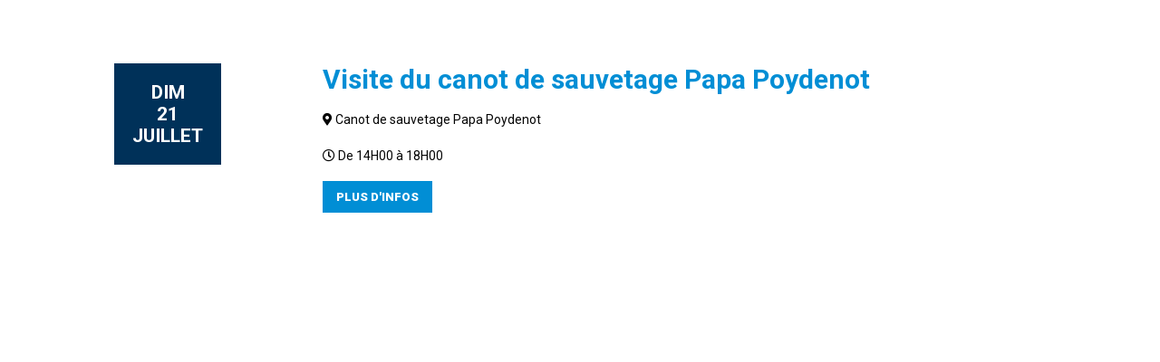

--- FILE ---
content_type: text/html; charset=utf-8
request_url: https://www.google.com/recaptcha/api2/anchor?ar=1&k=6LdmnaIUAAAAANuRZ-sJUTymGPRqpN0WgekbHXZR&co=aHR0cHM6Ly93d3cuY2FtcGluZy1wZW5tYXJjaC5mcjo0NDM.&hl=en&v=7gg7H51Q-naNfhmCP3_R47ho&size=invisible&anchor-ms=20000&execute-ms=30000&cb=5rw4la4yz2z0
body_size: 48079
content:
<!DOCTYPE HTML><html dir="ltr" lang="en"><head><meta http-equiv="Content-Type" content="text/html; charset=UTF-8">
<meta http-equiv="X-UA-Compatible" content="IE=edge">
<title>reCAPTCHA</title>
<style type="text/css">
/* cyrillic-ext */
@font-face {
  font-family: 'Roboto';
  font-style: normal;
  font-weight: 400;
  font-stretch: 100%;
  src: url(//fonts.gstatic.com/s/roboto/v48/KFO7CnqEu92Fr1ME7kSn66aGLdTylUAMa3GUBHMdazTgWw.woff2) format('woff2');
  unicode-range: U+0460-052F, U+1C80-1C8A, U+20B4, U+2DE0-2DFF, U+A640-A69F, U+FE2E-FE2F;
}
/* cyrillic */
@font-face {
  font-family: 'Roboto';
  font-style: normal;
  font-weight: 400;
  font-stretch: 100%;
  src: url(//fonts.gstatic.com/s/roboto/v48/KFO7CnqEu92Fr1ME7kSn66aGLdTylUAMa3iUBHMdazTgWw.woff2) format('woff2');
  unicode-range: U+0301, U+0400-045F, U+0490-0491, U+04B0-04B1, U+2116;
}
/* greek-ext */
@font-face {
  font-family: 'Roboto';
  font-style: normal;
  font-weight: 400;
  font-stretch: 100%;
  src: url(//fonts.gstatic.com/s/roboto/v48/KFO7CnqEu92Fr1ME7kSn66aGLdTylUAMa3CUBHMdazTgWw.woff2) format('woff2');
  unicode-range: U+1F00-1FFF;
}
/* greek */
@font-face {
  font-family: 'Roboto';
  font-style: normal;
  font-weight: 400;
  font-stretch: 100%;
  src: url(//fonts.gstatic.com/s/roboto/v48/KFO7CnqEu92Fr1ME7kSn66aGLdTylUAMa3-UBHMdazTgWw.woff2) format('woff2');
  unicode-range: U+0370-0377, U+037A-037F, U+0384-038A, U+038C, U+038E-03A1, U+03A3-03FF;
}
/* math */
@font-face {
  font-family: 'Roboto';
  font-style: normal;
  font-weight: 400;
  font-stretch: 100%;
  src: url(//fonts.gstatic.com/s/roboto/v48/KFO7CnqEu92Fr1ME7kSn66aGLdTylUAMawCUBHMdazTgWw.woff2) format('woff2');
  unicode-range: U+0302-0303, U+0305, U+0307-0308, U+0310, U+0312, U+0315, U+031A, U+0326-0327, U+032C, U+032F-0330, U+0332-0333, U+0338, U+033A, U+0346, U+034D, U+0391-03A1, U+03A3-03A9, U+03B1-03C9, U+03D1, U+03D5-03D6, U+03F0-03F1, U+03F4-03F5, U+2016-2017, U+2034-2038, U+203C, U+2040, U+2043, U+2047, U+2050, U+2057, U+205F, U+2070-2071, U+2074-208E, U+2090-209C, U+20D0-20DC, U+20E1, U+20E5-20EF, U+2100-2112, U+2114-2115, U+2117-2121, U+2123-214F, U+2190, U+2192, U+2194-21AE, U+21B0-21E5, U+21F1-21F2, U+21F4-2211, U+2213-2214, U+2216-22FF, U+2308-230B, U+2310, U+2319, U+231C-2321, U+2336-237A, U+237C, U+2395, U+239B-23B7, U+23D0, U+23DC-23E1, U+2474-2475, U+25AF, U+25B3, U+25B7, U+25BD, U+25C1, U+25CA, U+25CC, U+25FB, U+266D-266F, U+27C0-27FF, U+2900-2AFF, U+2B0E-2B11, U+2B30-2B4C, U+2BFE, U+3030, U+FF5B, U+FF5D, U+1D400-1D7FF, U+1EE00-1EEFF;
}
/* symbols */
@font-face {
  font-family: 'Roboto';
  font-style: normal;
  font-weight: 400;
  font-stretch: 100%;
  src: url(//fonts.gstatic.com/s/roboto/v48/KFO7CnqEu92Fr1ME7kSn66aGLdTylUAMaxKUBHMdazTgWw.woff2) format('woff2');
  unicode-range: U+0001-000C, U+000E-001F, U+007F-009F, U+20DD-20E0, U+20E2-20E4, U+2150-218F, U+2190, U+2192, U+2194-2199, U+21AF, U+21E6-21F0, U+21F3, U+2218-2219, U+2299, U+22C4-22C6, U+2300-243F, U+2440-244A, U+2460-24FF, U+25A0-27BF, U+2800-28FF, U+2921-2922, U+2981, U+29BF, U+29EB, U+2B00-2BFF, U+4DC0-4DFF, U+FFF9-FFFB, U+10140-1018E, U+10190-1019C, U+101A0, U+101D0-101FD, U+102E0-102FB, U+10E60-10E7E, U+1D2C0-1D2D3, U+1D2E0-1D37F, U+1F000-1F0FF, U+1F100-1F1AD, U+1F1E6-1F1FF, U+1F30D-1F30F, U+1F315, U+1F31C, U+1F31E, U+1F320-1F32C, U+1F336, U+1F378, U+1F37D, U+1F382, U+1F393-1F39F, U+1F3A7-1F3A8, U+1F3AC-1F3AF, U+1F3C2, U+1F3C4-1F3C6, U+1F3CA-1F3CE, U+1F3D4-1F3E0, U+1F3ED, U+1F3F1-1F3F3, U+1F3F5-1F3F7, U+1F408, U+1F415, U+1F41F, U+1F426, U+1F43F, U+1F441-1F442, U+1F444, U+1F446-1F449, U+1F44C-1F44E, U+1F453, U+1F46A, U+1F47D, U+1F4A3, U+1F4B0, U+1F4B3, U+1F4B9, U+1F4BB, U+1F4BF, U+1F4C8-1F4CB, U+1F4D6, U+1F4DA, U+1F4DF, U+1F4E3-1F4E6, U+1F4EA-1F4ED, U+1F4F7, U+1F4F9-1F4FB, U+1F4FD-1F4FE, U+1F503, U+1F507-1F50B, U+1F50D, U+1F512-1F513, U+1F53E-1F54A, U+1F54F-1F5FA, U+1F610, U+1F650-1F67F, U+1F687, U+1F68D, U+1F691, U+1F694, U+1F698, U+1F6AD, U+1F6B2, U+1F6B9-1F6BA, U+1F6BC, U+1F6C6-1F6CF, U+1F6D3-1F6D7, U+1F6E0-1F6EA, U+1F6F0-1F6F3, U+1F6F7-1F6FC, U+1F700-1F7FF, U+1F800-1F80B, U+1F810-1F847, U+1F850-1F859, U+1F860-1F887, U+1F890-1F8AD, U+1F8B0-1F8BB, U+1F8C0-1F8C1, U+1F900-1F90B, U+1F93B, U+1F946, U+1F984, U+1F996, U+1F9E9, U+1FA00-1FA6F, U+1FA70-1FA7C, U+1FA80-1FA89, U+1FA8F-1FAC6, U+1FACE-1FADC, U+1FADF-1FAE9, U+1FAF0-1FAF8, U+1FB00-1FBFF;
}
/* vietnamese */
@font-face {
  font-family: 'Roboto';
  font-style: normal;
  font-weight: 400;
  font-stretch: 100%;
  src: url(//fonts.gstatic.com/s/roboto/v48/KFO7CnqEu92Fr1ME7kSn66aGLdTylUAMa3OUBHMdazTgWw.woff2) format('woff2');
  unicode-range: U+0102-0103, U+0110-0111, U+0128-0129, U+0168-0169, U+01A0-01A1, U+01AF-01B0, U+0300-0301, U+0303-0304, U+0308-0309, U+0323, U+0329, U+1EA0-1EF9, U+20AB;
}
/* latin-ext */
@font-face {
  font-family: 'Roboto';
  font-style: normal;
  font-weight: 400;
  font-stretch: 100%;
  src: url(//fonts.gstatic.com/s/roboto/v48/KFO7CnqEu92Fr1ME7kSn66aGLdTylUAMa3KUBHMdazTgWw.woff2) format('woff2');
  unicode-range: U+0100-02BA, U+02BD-02C5, U+02C7-02CC, U+02CE-02D7, U+02DD-02FF, U+0304, U+0308, U+0329, U+1D00-1DBF, U+1E00-1E9F, U+1EF2-1EFF, U+2020, U+20A0-20AB, U+20AD-20C0, U+2113, U+2C60-2C7F, U+A720-A7FF;
}
/* latin */
@font-face {
  font-family: 'Roboto';
  font-style: normal;
  font-weight: 400;
  font-stretch: 100%;
  src: url(//fonts.gstatic.com/s/roboto/v48/KFO7CnqEu92Fr1ME7kSn66aGLdTylUAMa3yUBHMdazQ.woff2) format('woff2');
  unicode-range: U+0000-00FF, U+0131, U+0152-0153, U+02BB-02BC, U+02C6, U+02DA, U+02DC, U+0304, U+0308, U+0329, U+2000-206F, U+20AC, U+2122, U+2191, U+2193, U+2212, U+2215, U+FEFF, U+FFFD;
}
/* cyrillic-ext */
@font-face {
  font-family: 'Roboto';
  font-style: normal;
  font-weight: 500;
  font-stretch: 100%;
  src: url(//fonts.gstatic.com/s/roboto/v48/KFO7CnqEu92Fr1ME7kSn66aGLdTylUAMa3GUBHMdazTgWw.woff2) format('woff2');
  unicode-range: U+0460-052F, U+1C80-1C8A, U+20B4, U+2DE0-2DFF, U+A640-A69F, U+FE2E-FE2F;
}
/* cyrillic */
@font-face {
  font-family: 'Roboto';
  font-style: normal;
  font-weight: 500;
  font-stretch: 100%;
  src: url(//fonts.gstatic.com/s/roboto/v48/KFO7CnqEu92Fr1ME7kSn66aGLdTylUAMa3iUBHMdazTgWw.woff2) format('woff2');
  unicode-range: U+0301, U+0400-045F, U+0490-0491, U+04B0-04B1, U+2116;
}
/* greek-ext */
@font-face {
  font-family: 'Roboto';
  font-style: normal;
  font-weight: 500;
  font-stretch: 100%;
  src: url(//fonts.gstatic.com/s/roboto/v48/KFO7CnqEu92Fr1ME7kSn66aGLdTylUAMa3CUBHMdazTgWw.woff2) format('woff2');
  unicode-range: U+1F00-1FFF;
}
/* greek */
@font-face {
  font-family: 'Roboto';
  font-style: normal;
  font-weight: 500;
  font-stretch: 100%;
  src: url(//fonts.gstatic.com/s/roboto/v48/KFO7CnqEu92Fr1ME7kSn66aGLdTylUAMa3-UBHMdazTgWw.woff2) format('woff2');
  unicode-range: U+0370-0377, U+037A-037F, U+0384-038A, U+038C, U+038E-03A1, U+03A3-03FF;
}
/* math */
@font-face {
  font-family: 'Roboto';
  font-style: normal;
  font-weight: 500;
  font-stretch: 100%;
  src: url(//fonts.gstatic.com/s/roboto/v48/KFO7CnqEu92Fr1ME7kSn66aGLdTylUAMawCUBHMdazTgWw.woff2) format('woff2');
  unicode-range: U+0302-0303, U+0305, U+0307-0308, U+0310, U+0312, U+0315, U+031A, U+0326-0327, U+032C, U+032F-0330, U+0332-0333, U+0338, U+033A, U+0346, U+034D, U+0391-03A1, U+03A3-03A9, U+03B1-03C9, U+03D1, U+03D5-03D6, U+03F0-03F1, U+03F4-03F5, U+2016-2017, U+2034-2038, U+203C, U+2040, U+2043, U+2047, U+2050, U+2057, U+205F, U+2070-2071, U+2074-208E, U+2090-209C, U+20D0-20DC, U+20E1, U+20E5-20EF, U+2100-2112, U+2114-2115, U+2117-2121, U+2123-214F, U+2190, U+2192, U+2194-21AE, U+21B0-21E5, U+21F1-21F2, U+21F4-2211, U+2213-2214, U+2216-22FF, U+2308-230B, U+2310, U+2319, U+231C-2321, U+2336-237A, U+237C, U+2395, U+239B-23B7, U+23D0, U+23DC-23E1, U+2474-2475, U+25AF, U+25B3, U+25B7, U+25BD, U+25C1, U+25CA, U+25CC, U+25FB, U+266D-266F, U+27C0-27FF, U+2900-2AFF, U+2B0E-2B11, U+2B30-2B4C, U+2BFE, U+3030, U+FF5B, U+FF5D, U+1D400-1D7FF, U+1EE00-1EEFF;
}
/* symbols */
@font-face {
  font-family: 'Roboto';
  font-style: normal;
  font-weight: 500;
  font-stretch: 100%;
  src: url(//fonts.gstatic.com/s/roboto/v48/KFO7CnqEu92Fr1ME7kSn66aGLdTylUAMaxKUBHMdazTgWw.woff2) format('woff2');
  unicode-range: U+0001-000C, U+000E-001F, U+007F-009F, U+20DD-20E0, U+20E2-20E4, U+2150-218F, U+2190, U+2192, U+2194-2199, U+21AF, U+21E6-21F0, U+21F3, U+2218-2219, U+2299, U+22C4-22C6, U+2300-243F, U+2440-244A, U+2460-24FF, U+25A0-27BF, U+2800-28FF, U+2921-2922, U+2981, U+29BF, U+29EB, U+2B00-2BFF, U+4DC0-4DFF, U+FFF9-FFFB, U+10140-1018E, U+10190-1019C, U+101A0, U+101D0-101FD, U+102E0-102FB, U+10E60-10E7E, U+1D2C0-1D2D3, U+1D2E0-1D37F, U+1F000-1F0FF, U+1F100-1F1AD, U+1F1E6-1F1FF, U+1F30D-1F30F, U+1F315, U+1F31C, U+1F31E, U+1F320-1F32C, U+1F336, U+1F378, U+1F37D, U+1F382, U+1F393-1F39F, U+1F3A7-1F3A8, U+1F3AC-1F3AF, U+1F3C2, U+1F3C4-1F3C6, U+1F3CA-1F3CE, U+1F3D4-1F3E0, U+1F3ED, U+1F3F1-1F3F3, U+1F3F5-1F3F7, U+1F408, U+1F415, U+1F41F, U+1F426, U+1F43F, U+1F441-1F442, U+1F444, U+1F446-1F449, U+1F44C-1F44E, U+1F453, U+1F46A, U+1F47D, U+1F4A3, U+1F4B0, U+1F4B3, U+1F4B9, U+1F4BB, U+1F4BF, U+1F4C8-1F4CB, U+1F4D6, U+1F4DA, U+1F4DF, U+1F4E3-1F4E6, U+1F4EA-1F4ED, U+1F4F7, U+1F4F9-1F4FB, U+1F4FD-1F4FE, U+1F503, U+1F507-1F50B, U+1F50D, U+1F512-1F513, U+1F53E-1F54A, U+1F54F-1F5FA, U+1F610, U+1F650-1F67F, U+1F687, U+1F68D, U+1F691, U+1F694, U+1F698, U+1F6AD, U+1F6B2, U+1F6B9-1F6BA, U+1F6BC, U+1F6C6-1F6CF, U+1F6D3-1F6D7, U+1F6E0-1F6EA, U+1F6F0-1F6F3, U+1F6F7-1F6FC, U+1F700-1F7FF, U+1F800-1F80B, U+1F810-1F847, U+1F850-1F859, U+1F860-1F887, U+1F890-1F8AD, U+1F8B0-1F8BB, U+1F8C0-1F8C1, U+1F900-1F90B, U+1F93B, U+1F946, U+1F984, U+1F996, U+1F9E9, U+1FA00-1FA6F, U+1FA70-1FA7C, U+1FA80-1FA89, U+1FA8F-1FAC6, U+1FACE-1FADC, U+1FADF-1FAE9, U+1FAF0-1FAF8, U+1FB00-1FBFF;
}
/* vietnamese */
@font-face {
  font-family: 'Roboto';
  font-style: normal;
  font-weight: 500;
  font-stretch: 100%;
  src: url(//fonts.gstatic.com/s/roboto/v48/KFO7CnqEu92Fr1ME7kSn66aGLdTylUAMa3OUBHMdazTgWw.woff2) format('woff2');
  unicode-range: U+0102-0103, U+0110-0111, U+0128-0129, U+0168-0169, U+01A0-01A1, U+01AF-01B0, U+0300-0301, U+0303-0304, U+0308-0309, U+0323, U+0329, U+1EA0-1EF9, U+20AB;
}
/* latin-ext */
@font-face {
  font-family: 'Roboto';
  font-style: normal;
  font-weight: 500;
  font-stretch: 100%;
  src: url(//fonts.gstatic.com/s/roboto/v48/KFO7CnqEu92Fr1ME7kSn66aGLdTylUAMa3KUBHMdazTgWw.woff2) format('woff2');
  unicode-range: U+0100-02BA, U+02BD-02C5, U+02C7-02CC, U+02CE-02D7, U+02DD-02FF, U+0304, U+0308, U+0329, U+1D00-1DBF, U+1E00-1E9F, U+1EF2-1EFF, U+2020, U+20A0-20AB, U+20AD-20C0, U+2113, U+2C60-2C7F, U+A720-A7FF;
}
/* latin */
@font-face {
  font-family: 'Roboto';
  font-style: normal;
  font-weight: 500;
  font-stretch: 100%;
  src: url(//fonts.gstatic.com/s/roboto/v48/KFO7CnqEu92Fr1ME7kSn66aGLdTylUAMa3yUBHMdazQ.woff2) format('woff2');
  unicode-range: U+0000-00FF, U+0131, U+0152-0153, U+02BB-02BC, U+02C6, U+02DA, U+02DC, U+0304, U+0308, U+0329, U+2000-206F, U+20AC, U+2122, U+2191, U+2193, U+2212, U+2215, U+FEFF, U+FFFD;
}
/* cyrillic-ext */
@font-face {
  font-family: 'Roboto';
  font-style: normal;
  font-weight: 900;
  font-stretch: 100%;
  src: url(//fonts.gstatic.com/s/roboto/v48/KFO7CnqEu92Fr1ME7kSn66aGLdTylUAMa3GUBHMdazTgWw.woff2) format('woff2');
  unicode-range: U+0460-052F, U+1C80-1C8A, U+20B4, U+2DE0-2DFF, U+A640-A69F, U+FE2E-FE2F;
}
/* cyrillic */
@font-face {
  font-family: 'Roboto';
  font-style: normal;
  font-weight: 900;
  font-stretch: 100%;
  src: url(//fonts.gstatic.com/s/roboto/v48/KFO7CnqEu92Fr1ME7kSn66aGLdTylUAMa3iUBHMdazTgWw.woff2) format('woff2');
  unicode-range: U+0301, U+0400-045F, U+0490-0491, U+04B0-04B1, U+2116;
}
/* greek-ext */
@font-face {
  font-family: 'Roboto';
  font-style: normal;
  font-weight: 900;
  font-stretch: 100%;
  src: url(//fonts.gstatic.com/s/roboto/v48/KFO7CnqEu92Fr1ME7kSn66aGLdTylUAMa3CUBHMdazTgWw.woff2) format('woff2');
  unicode-range: U+1F00-1FFF;
}
/* greek */
@font-face {
  font-family: 'Roboto';
  font-style: normal;
  font-weight: 900;
  font-stretch: 100%;
  src: url(//fonts.gstatic.com/s/roboto/v48/KFO7CnqEu92Fr1ME7kSn66aGLdTylUAMa3-UBHMdazTgWw.woff2) format('woff2');
  unicode-range: U+0370-0377, U+037A-037F, U+0384-038A, U+038C, U+038E-03A1, U+03A3-03FF;
}
/* math */
@font-face {
  font-family: 'Roboto';
  font-style: normal;
  font-weight: 900;
  font-stretch: 100%;
  src: url(//fonts.gstatic.com/s/roboto/v48/KFO7CnqEu92Fr1ME7kSn66aGLdTylUAMawCUBHMdazTgWw.woff2) format('woff2');
  unicode-range: U+0302-0303, U+0305, U+0307-0308, U+0310, U+0312, U+0315, U+031A, U+0326-0327, U+032C, U+032F-0330, U+0332-0333, U+0338, U+033A, U+0346, U+034D, U+0391-03A1, U+03A3-03A9, U+03B1-03C9, U+03D1, U+03D5-03D6, U+03F0-03F1, U+03F4-03F5, U+2016-2017, U+2034-2038, U+203C, U+2040, U+2043, U+2047, U+2050, U+2057, U+205F, U+2070-2071, U+2074-208E, U+2090-209C, U+20D0-20DC, U+20E1, U+20E5-20EF, U+2100-2112, U+2114-2115, U+2117-2121, U+2123-214F, U+2190, U+2192, U+2194-21AE, U+21B0-21E5, U+21F1-21F2, U+21F4-2211, U+2213-2214, U+2216-22FF, U+2308-230B, U+2310, U+2319, U+231C-2321, U+2336-237A, U+237C, U+2395, U+239B-23B7, U+23D0, U+23DC-23E1, U+2474-2475, U+25AF, U+25B3, U+25B7, U+25BD, U+25C1, U+25CA, U+25CC, U+25FB, U+266D-266F, U+27C0-27FF, U+2900-2AFF, U+2B0E-2B11, U+2B30-2B4C, U+2BFE, U+3030, U+FF5B, U+FF5D, U+1D400-1D7FF, U+1EE00-1EEFF;
}
/* symbols */
@font-face {
  font-family: 'Roboto';
  font-style: normal;
  font-weight: 900;
  font-stretch: 100%;
  src: url(//fonts.gstatic.com/s/roboto/v48/KFO7CnqEu92Fr1ME7kSn66aGLdTylUAMaxKUBHMdazTgWw.woff2) format('woff2');
  unicode-range: U+0001-000C, U+000E-001F, U+007F-009F, U+20DD-20E0, U+20E2-20E4, U+2150-218F, U+2190, U+2192, U+2194-2199, U+21AF, U+21E6-21F0, U+21F3, U+2218-2219, U+2299, U+22C4-22C6, U+2300-243F, U+2440-244A, U+2460-24FF, U+25A0-27BF, U+2800-28FF, U+2921-2922, U+2981, U+29BF, U+29EB, U+2B00-2BFF, U+4DC0-4DFF, U+FFF9-FFFB, U+10140-1018E, U+10190-1019C, U+101A0, U+101D0-101FD, U+102E0-102FB, U+10E60-10E7E, U+1D2C0-1D2D3, U+1D2E0-1D37F, U+1F000-1F0FF, U+1F100-1F1AD, U+1F1E6-1F1FF, U+1F30D-1F30F, U+1F315, U+1F31C, U+1F31E, U+1F320-1F32C, U+1F336, U+1F378, U+1F37D, U+1F382, U+1F393-1F39F, U+1F3A7-1F3A8, U+1F3AC-1F3AF, U+1F3C2, U+1F3C4-1F3C6, U+1F3CA-1F3CE, U+1F3D4-1F3E0, U+1F3ED, U+1F3F1-1F3F3, U+1F3F5-1F3F7, U+1F408, U+1F415, U+1F41F, U+1F426, U+1F43F, U+1F441-1F442, U+1F444, U+1F446-1F449, U+1F44C-1F44E, U+1F453, U+1F46A, U+1F47D, U+1F4A3, U+1F4B0, U+1F4B3, U+1F4B9, U+1F4BB, U+1F4BF, U+1F4C8-1F4CB, U+1F4D6, U+1F4DA, U+1F4DF, U+1F4E3-1F4E6, U+1F4EA-1F4ED, U+1F4F7, U+1F4F9-1F4FB, U+1F4FD-1F4FE, U+1F503, U+1F507-1F50B, U+1F50D, U+1F512-1F513, U+1F53E-1F54A, U+1F54F-1F5FA, U+1F610, U+1F650-1F67F, U+1F687, U+1F68D, U+1F691, U+1F694, U+1F698, U+1F6AD, U+1F6B2, U+1F6B9-1F6BA, U+1F6BC, U+1F6C6-1F6CF, U+1F6D3-1F6D7, U+1F6E0-1F6EA, U+1F6F0-1F6F3, U+1F6F7-1F6FC, U+1F700-1F7FF, U+1F800-1F80B, U+1F810-1F847, U+1F850-1F859, U+1F860-1F887, U+1F890-1F8AD, U+1F8B0-1F8BB, U+1F8C0-1F8C1, U+1F900-1F90B, U+1F93B, U+1F946, U+1F984, U+1F996, U+1F9E9, U+1FA00-1FA6F, U+1FA70-1FA7C, U+1FA80-1FA89, U+1FA8F-1FAC6, U+1FACE-1FADC, U+1FADF-1FAE9, U+1FAF0-1FAF8, U+1FB00-1FBFF;
}
/* vietnamese */
@font-face {
  font-family: 'Roboto';
  font-style: normal;
  font-weight: 900;
  font-stretch: 100%;
  src: url(//fonts.gstatic.com/s/roboto/v48/KFO7CnqEu92Fr1ME7kSn66aGLdTylUAMa3OUBHMdazTgWw.woff2) format('woff2');
  unicode-range: U+0102-0103, U+0110-0111, U+0128-0129, U+0168-0169, U+01A0-01A1, U+01AF-01B0, U+0300-0301, U+0303-0304, U+0308-0309, U+0323, U+0329, U+1EA0-1EF9, U+20AB;
}
/* latin-ext */
@font-face {
  font-family: 'Roboto';
  font-style: normal;
  font-weight: 900;
  font-stretch: 100%;
  src: url(//fonts.gstatic.com/s/roboto/v48/KFO7CnqEu92Fr1ME7kSn66aGLdTylUAMa3KUBHMdazTgWw.woff2) format('woff2');
  unicode-range: U+0100-02BA, U+02BD-02C5, U+02C7-02CC, U+02CE-02D7, U+02DD-02FF, U+0304, U+0308, U+0329, U+1D00-1DBF, U+1E00-1E9F, U+1EF2-1EFF, U+2020, U+20A0-20AB, U+20AD-20C0, U+2113, U+2C60-2C7F, U+A720-A7FF;
}
/* latin */
@font-face {
  font-family: 'Roboto';
  font-style: normal;
  font-weight: 900;
  font-stretch: 100%;
  src: url(//fonts.gstatic.com/s/roboto/v48/KFO7CnqEu92Fr1ME7kSn66aGLdTylUAMa3yUBHMdazQ.woff2) format('woff2');
  unicode-range: U+0000-00FF, U+0131, U+0152-0153, U+02BB-02BC, U+02C6, U+02DA, U+02DC, U+0304, U+0308, U+0329, U+2000-206F, U+20AC, U+2122, U+2191, U+2193, U+2212, U+2215, U+FEFF, U+FFFD;
}

</style>
<link rel="stylesheet" type="text/css" href="https://www.gstatic.com/recaptcha/releases/7gg7H51Q-naNfhmCP3_R47ho/styles__ltr.css">
<script nonce="NcNkov1VSRfPyP3A8MHvpQ" type="text/javascript">window['__recaptcha_api'] = 'https://www.google.com/recaptcha/api2/';</script>
<script type="text/javascript" src="https://www.gstatic.com/recaptcha/releases/7gg7H51Q-naNfhmCP3_R47ho/recaptcha__en.js" nonce="NcNkov1VSRfPyP3A8MHvpQ">
      
    </script></head>
<body><div id="rc-anchor-alert" class="rc-anchor-alert"></div>
<input type="hidden" id="recaptcha-token" value="[base64]">
<script type="text/javascript" nonce="NcNkov1VSRfPyP3A8MHvpQ">
      recaptcha.anchor.Main.init("[\x22ainput\x22,[\x22bgdata\x22,\x22\x22,\[base64]/[base64]/[base64]/KE4oMTI0LHYsdi5HKSxMWihsLHYpKTpOKDEyNCx2LGwpLFYpLHYpLFQpKSxGKDE3MSx2KX0scjc9ZnVuY3Rpb24obCl7cmV0dXJuIGx9LEM9ZnVuY3Rpb24obCxWLHYpe04odixsLFYpLFZbYWtdPTI3OTZ9LG49ZnVuY3Rpb24obCxWKXtWLlg9KChWLlg/[base64]/[base64]/[base64]/[base64]/[base64]/[base64]/[base64]/[base64]/[base64]/[base64]/[base64]\\u003d\x22,\[base64]\\u003d\\u003d\x22,\x22w7svw4BVDcOuGirDpGfDhMOmw6A1w50Vw68ow4offSxFA8KIMsKbwpUKGl7DpxXDo8OVQ3YPEsK+PXZmw4sjw4HDicOqw6jCk8K0BMKCdMOKX1PDh8K2J8Kew4jCncOSJsOfwqXCl3rDk2/DrTDDuio5G8KYB8O1RD3DgcKLB3Ybw4zCmATCjmk5wr/DvMKcw7Agwq3CuMOeA8KKNMKlEsOGwrMXKz7CqXx9Yg7CjcOsahEoBcKDwoszwqMlQcOxw6BXw71hwpJTVcO2K8K8w7NZVTZuw5x9woHCucOIW8OjZTvCjsOUw5dFw6/DjcKPfMOHw5PDq8ORwo4+w77CocO/[base64]/Dtk3DsGnDpcOfwq/Cpz9YCcKJwqfCgh/CmnfCqsKLwpjDmsOKT3NrMFfDiEUbfT9EI8OYwprCq3hDQ1ZzcDHCvcKccsOpfMOWCsKMP8Ojwo1QKgXDscOkHVTDmsKvw5gCDsOVw5d4wonCnHdKwoHDulU4PsOUbsOdRcOKWlfClVXDpytkwoXDuR/CtGUyFX7DkcK2OcOyYS/DrFlQKcKVwqx8MgnClyxLw5pvw4rCncO5wpxTXWzCoyXCvSgrw4fDkj0swpXDm19Wwp/[base64]/[base64]/Dn8K5w6kYW3HDlsO0wq3CrcOJDcOUQMOPX8KTw6bDpmHDiGHDh8OuEMKtHCHDrAVAFMOYwo0tEMOGwqMZHMKyw7dIw45hFcOYwpbDk8Koextww5/DpsKvPQfDr0HDucOAKgPDqBlkBkZVw4nCnWHDrjjCphdTcl/DjRvCtmcTRRwjw47DmsKEXnzDrGhsPC5BTsOkwojDg3N+w6syw7gCw6kTworCmcK/AjPDu8K0wr0PwrfDsWYbw7t0NHFVTVTChk/Do2wMw5MfbsOrLiACw57CnMOUwqDDiScvKsO5wqpWTUYJwovCksKIwoXDvMKRw5jCgcO3w7XDqsKbDDBNwq/DiXFNFD3DlMO4UcOIw7HDr8OQw51Uw4TDv8K6wpbCgMKTHD/CiTEgw7nCt1TCh2/DtsKrw7c/SsKMcsKYIHjDniIPw6PCvsOOwppZw4bDvcKewoTDgFELIMKVwrnCisKpw6VXbcOQa1vCsMOMBg7Dt8KOWsKWV2lORCxwwohgV1hxZMOYTcKCw5LChcKNw7Ylb8KWYsKiDGF9AsK0w77DjwrDuW/[base64]/DrzR4w5vDmwt4w7BhT8K6wo8uJcOww5BpHAoNw5bDmGl6HnEkfcKVw7F5YgtoGsKyTSjDlsKlEl7Ds8KFB8KdOV/DgMKVw7B5AsKBw49owofDnixmw6fCikHDiETCv8K/w5jCjjNQB8Oaw4wkcwPDjcKeImw3w6dJHcONYQFjUMOUwoZtVsKHw6fDmHfCjcK6woM0w49TD8O4w6YIXH0cXTdiw6YXVTLDuH8tw4fDuMKkdmwDfcKbP8KMLA5twpLCr3prajxLJ8KnwpzDnjQSwoxXw7RBGmLDtXrCmMKxC8KKwp/DtsOywp/DtsOlODPCpcKfdRjCu8ONwpJEwqfDsMKzwrBvZMOVwq92wrc0wrPDmlc3w4xDZMOXwqogEMOrw6TCp8Oww4gXwo3DssOxcsKxw6l2w77CngMNB8Obw6YLw4/Cg1PCtkrDuhoDwrN8T3jCuGXDgz48woTDgsORVAxUw6BkA2PCocODw6/[base64]/CsMOYw4LDpcOhw6Bzw4vDv8KxwpJLw6HDhsOswoHCsMOeWxYiw5XCgMOiw7jDiCERCiZgw4nDocOPJXHDjFXDsMOtY1XCiMOxQsOBwonDl8Ofw73CnMK/w4dfw48gwrdyw6nDlHPDikrDgnTDk8KXw73DrwwkwqpPR8K2OMK0OcOMwp/ChcKBVsK7wrNfJGxcDcOiMMKdw64tw6VyOcOiw6MgegMBw5ZxVMO3wpUaw4HDg3lNWhjDk8OhwqfCkcOWJRbDmcOwwrdsw6I+wqBYZMOLdWUBBsOccMO0J8OiBjzCi0EDw6DDtFxSw65uwr0Ow73CtmggNMO1wrTDtkocw7HCpUbCtcKeHW/[base64]/CgA7CocKVZkccwojDn8KzJlTCrMKEw58oLW/DiEHClMKywofCvhd9wo3CtxPCpMOswo4Rwp8Aw6nCihABR8KUw5zDikABS8OPL8KJARXDiMKOfjPCg8Kzw6wow5cgPELCtMK6wpd8esODwr58Y8OBVcKzAsKzI3V5w6s9w4Jmw4PDpjjDry/Co8Kcwp3DsMKdacKCw6vCm0rCi8O4R8OxamMNNBkcOcK/woPCowIdw6TCmVbCryrCiQV3w6fDjsKfw6d1F3Qgw6zCol/DiMKLKUMzw4l9YMKYw781wqJnwofDi07DlUpHw5UgwrJCw6DDqcOzwoXDhcKqw4E+F8Ksw6zCkA7DnMOpeVbCp1TCl8K5GibCucK9fnTCvMOTw448DnlFwp/DkldoWMOpdMKBwoHCvwHDisKIRcOGw4zDlVZ/WgLCiRvCu8OYwrdZw7vCr8OMwprCrGbDnMKvwofCryorw77CmBfCl8OUGgE2WijDr8KKJS/[base64]/Cj3bCjklqw6/DjAkcAFXCo1VGw7fCtUzDijDDqMKrVjUhw5rDnl3DrlXDm8O3w5LDl8K7wqllwoltCifDlGBnw7PCh8KtBMKswrHCtcKPwoIkA8OtNcKiwqdkw4R/VBl3XTTDjcOKw7XDlxrCg0LDjk7DjEoEW1M4VwPCucK9Y1MEw53CocKnwqB8FsOqw6hxbTfCimsHw7vCtMOzw7bDhn0hf0zCvl13w64FFMODwpzDkCzDnsOOwrIWwrQOw7piw5Idwq7DncO8w73DvMO/LMKuw5Jyw4fCpCYPcMO+GcKMw5zDqsK/[base64]/CtsO/[base64]/DpcK+w6h+w5PDqcOOwqcnVsO/K8KhwqXDjcK1wpdLVFs0w49Aw5jCpj3CjCUFWmU3Om/[base64]/[base64]/DsOtwoHCjsKXZTVKw5oyw7bDhcOHw4otw57DjAYvw6fCuiPCh1rDqcKtwqQPwprClMOAwqhYwpvDnMODwrLDs8OsT8OpD1vDqmwBw57Cg8KCwqEmwrrDocOLw70hOhjDhsOxw48rwqhlwpbCmBNVw7s8wrPDl2ZdwqZALHHCkMKLw4kkOnQrwo/Ck8OiCn4KKcKYw7cvw41OUw9dTsOpwocdI19DRhcgwrpZWcOJw4NOwrgQw7LDpcOYw616P8OobFzDqsOow5/ClsKVw4ZrEcOsUsO3w6XCnxNAFcKJw5bDmsKJwpdGwqLCiiIYXMKsYkMtRcOBw54/OcO9VMO8GkXDv1FyI8K6djvDh8OoIzzCs8KSw53DtMKMGMOwwpTDjFjCuMO8w6HDgB/DrkrCjMO4ScKCw5sZaBZIwqBNDgc0wojCgMK0w7zDv8KewoLDpcKvwqd3TsOZw4HCr8ORw7ExUQ/DoH1yKkM/w40cw5lCwonCmVjDuUM5NhbDjMKDaArCii3DmMOtTRPChsOEwrfCtMKnOnRVLHpqHcKbw5QsIRzCnU9qw4jDhUFnw4oswoHDrcO7J8Kmw5TDq8K0IVLCh8OnHMKtwrtmwpjDpsKKCULDjmISw43DtkkGTcKkSkldw6DCvsOew6nDv8KWKF/CoBgFJcOgDsK3N8Ouw415WSjDv8OTw7LDmcONwrPCrsKiw5orOcKkwrzDv8O1SQvCusKDbMOfw6p9wrzCssKXwo96MMOpWsKawr0MwrDDuMKme3PDjcK9w6XDkGsqwqEkasK8wpRwU17DoMKLJG0aw5HDm3Y9wrzDklDDihzDqhrDrQVowrrCuMKxwq/[base64]/CjMKFX1jDmMKYITRfwo4RKR1Ow6PChUrDiULCjcOiwpQRaiDDrAlCw6fDr0TDhMKtNMKmYMKdJCfCvcOXDGzDn34kFsKsUsO/w7Ykw4VYKBJ5wo5Ww7YwTcOzIMKmwo5dG8Ozw4bClsO+CCFlw41jw4DDhStFw7TDsMKPEyrCncKlw444HsOeE8K5w5DClcOQH8KWcixNwqcpIMONIMKYw7/[base64]/VMOcw6LDk8K8PsOPBcKQaDQiw7ZMw5nCisOnw4PCkMOvJsOTwpNZwqIBRsO4wrrClFlHPMOoH8Osw41jC2vCnXLDplDDlEzDhcKTw49Tw6vDgMOXw7VeMjbCph7DvD1Dw5cCV0/[base64]/w4ULesOKP8KXw6caBMKVw6fCv8Osw548w5Raw7Bhw4VtC8Ksw4EVLmjCtQIXwpfDskbCqcKsw5cKMAbCuhpcw7hBwoc3ZcO8McORw7I9w6ZPwqxkwr5OInzDuivDmATDqkdUw7fDm8KPHMOGw53DlcK8wpbDkMK3wpPDicKAw7/DqsOfDFRKMWpRwr/CjjhOWsKiFsOoAsKNwr8iw7vDgSJlw7IVwqV5woF2Qmkyw45WbmstNMKFOsOcFngpw63DiMOJw6rCrDoRdMOQcBHCgsO7I8KRZ3nCgMKHw5kZHMKTEMK2w5YJMMOyW8OjwrIowopIw63Do8K5wpjCizHDjsKpw4hSAcK2O8KFXsKSSjjChcOaVVZ3cgwew65pwq/[base64]/XF00CgBDwqcew5kPw51hNy/DocKkLMOhw4pZw5bCkcKdw5bDqUBgwo7CkMOhPcKqwo3DvsKUC3HCjWPDt8Kmw6PDjcKUYMKIDCjCrMKlwrnDnQPCkMOAMxfDo8OLeV80w4kRw63DtkPDtnTDtcKEw5QHIl/Ds1DDuMKSYcOdTMOlZMO1WQXCmFJtwoJfT8OYRSQmXhJGw5fCr8KQMzbDicOsw7/Cj8OMAH5meRLDscKxdsODcXwfGFEdwqrCghZcw5LDiMOiMxYOw4bCi8KtwoFdwowcw4XCmBk0wrcGSwQTw6zCpsKlwqHCljjDkA1CLcKIAMOtw5PCtMOpwq9wF0FmORhIQMKeesKUFcKPDAXDlMOVVMKSCsKPwoDDuD/CnAwTPUcaw7LDqcKUJizCqsO/HmbClsOgVCXDolXDumnDll3CusKCw7p9wrjCqXc6LSXDlcKaWcKuwrBKb3fCiMK/[base64]/Dj8KTf8KdGsOwY34CwoQbw5ENcMKkwqPCvMO3w713LcKecy04w4sJw4DCkX/DssKtwoUZwpXDkcK5CsKUOsKSai9QwplULzDDksK/BERhw6jCoMKtVsOgJh7Cj3TCpCEnecKtVMOvecK5K8OsXcOKHMKLw7PCjiDCtl/DhMK8ZErCu3rCoMKFZMKrwrHDu8O0w4xYw53CjWIoH1zCksK3w6fDhhHDsMKVwpQ7LsOvU8OeTMOZwqZhwpzDgzHDlGLClVvDuC/Duj3Dg8Ogw7xTw73CjMOBwrp5wpVIwqs5w4YLw6TDlcKocxHCvT/[base64]/[base64]/[base64]/DiwXDmUI8wox0ZkQgLlBkVcOxwqjCvjvCjD3CsMO2w4ItwpxTwpAHecKLa8Opw4NPDSI1TGPDp3MDPcKJwr8CwpHCvsO/ecKdwoPCgcO2wo7Ck8KoL8KHwq9jUcOGwp7Cl8Opwr/Dr8O+w6oYFcKmXsOow4TCm8K3w7UcwprDhsOJHjEPEwEHwrJySUwqw7YAw5QVRHbCv8Kqw711w5BMRSbClMOoQxfCpjkEwrPCn8O/cinDqH4PwqzDosKkw4PDisOTwrQMwoBLG0oTd8Odw7vDv0nCvG1MAC7DqsO2XsKGwrDDkMKmw7nCp8Kcw5HCiA9ewod5AMKwFMKKw7vDm3ghwoJ5b8KcKMOEw6LDlcOUwoEAHMKIwohLFcKhdzp/w4DCtMOowqrDlQlnf1VqVcKnwoLDpGRlw70ec8OjwqVsScKKw7bDsW4SwokHwo9ywoA4wprDsELCjsKyBwXComPDusOfC3TCucKxaj3DvsOteRw+w5HCtCbDhsOtWMKAbwrCpsKVw4/[base64]/[base64]/Du8OUwqLDsUBMf8OLWMKwwpgdwrnCvcObTTElwrDChMOswqkrbSbCl8KOw6FMw5DDnMOMJcOJDQJ9wo7CgMO4w79VwqPCmW3DuxxXdcKow7QwH2MGJ8KOX8ObwprDlcKJw6vCusKew6pkwrfCgMOUP8O/[base64]/DmwjCtzPDlBtbw681w7/[base64]/CjUdBJsKiwqHDtAXCh3/[base64]/Dn8Kmw7ssdcK/TUrCtTDDglMVw4JRYi1hwrQRJcOmGmbDtC/CpsO7w6tdwqg5w6bChybDqcKIwp1Jwq5OwoBnwroSZj/[base64]/[base64]/[base64]/Dkkl8w79nwoV7w6g2wr3DoCR+VsK3X8OCwr3CqcOxw5s9wqbDusOzwpbDtWElwpE/w6XDoQrCjG3DknTCg1LCtMKxw5DDscOSfXxrwq0HwpvDmkDCosKBwrjDjj1hJhvDjMO8Wm8lKsKbISpPwoPDqxPCusKrLSTCisOMKsKGw5LCtcOtw6PCi8K7w7HCoFtYwqkDfsKqw4AxwqR/wojDoz/DnsKBfyDCq8Otak/[base64]/[base64]/w4pDw47ChBrCl8KqLcOpw5rDlsOqwrzCuCVQw6DDuiVSw5nCtMO0w47CnWVKwpbCtW/Cj8KeAcKEwoHClGEaw7t7WULCt8KxwqMewpdqRndSwrLDjmNVwq9mwq/CsjV0GTBewqYFw4jCrm1Lw5pUw6vDgEnDlcOGDcKvw67DusK0VMOPw4cORcKRwpwTwpsbw7/[base64]/CqD3Cu8KLOsOaKMKmPS/Cp1B9M8KOw7jCtsOAwopJw5TCmsKkJsOKEnR6GMKOPjFqYX/[base64]/DplTDrVVUF0YFw7DDjQZZwr1kwq1gw7ZofcK/w6LDrybDhMOew5nDisKzw55ROcO4wrc0w6dwwoEeIMKEI8O2w4DDsMKyw63Cm3nCo8O4woDDmsKyw6d5ImkNwqzDm0vDiMKae3l2RcO4QxNpw6PDhsOyw4PDvzdAwoYBw51ow4XCvMKuGWwOw5fDk8K2d8KCw5JMCALCu8KrOhkYw7BSYcKrw7nDpz3Ckw/[base64]/[base64]/[base64]/DmsOeHsKSwr/Ds0pIdsKfwoleX8KrOwrDo24cHmAkJH/ClsOVw77DusKEwpHDv8OSWsKdAxQaw7zCrVZIwpApG8KcZkvCr8Kdwr3Cp8OCw6zDnMOOFMKVIcOrw6jCvSnDs8KQw6YPb2A2w53Dm8OSV8KKPsKyE8OswpQZIx0RYQZRVWnDvQvDjU7Cp8Kcw63Dl2fDgMO0ScKKfMOQGh0two84AHsEwogpwpPCg8OOwph9Uk/[base64]/ClMOiTsKkw4fCk3fDh8OaT8OWFj3DhX42wo5wwp1FacOrwo3CtxQjwq57GWB0wpHDiTDDq8OGB8O2wr3DmXkyCy7DrwBnVFbDrHV0w5YyTcOiw7BxN8KNw4k3wpsuRsKfAcKVw5PDgMKhwqwTPkXDhnzClUshBgA/wppJwoLCjMK1w6IVTcOzw5TCrinCgi3CjHXCssKvwo1Kw5jDm8ONQcOYaMOTwp4UwqF5HCPDssKpwpHCucOWHWDDhsO7wr/[base64]/[base64]/CuMKqw7TDvMO3w57DqMOKcSQrw65VWsOYOxrDuMKaYlHDnUIzRcK5DsKEUcKnw5tIw4kLw4R9w6FoG0UKWB3Cj1AywrbDpMK9TA7DkAnDjcOCwpp/wpvDnwjDiMO6FcK/Fj1UJcO1bcO2EXvDjTnDoFZaOMKYw7zDi8OXwozClw7DtsOIw4PDp0XCsT9Mw7p3w78Uwq03w7/[base64]/CpgV8wp5SOsKmw4HCnX7DtMOcMzTDtMK5THjDrcOsOC7Cvj3Dvj4bZ8KRw74Cw43DjCLCg8KDwqPDnMKgRsOAwqlGwq7Ds8O2woNbw7rCmMKyacOEw4APV8OkIg97w6fDh8KOwqArCSHDpFnCix0YeH5Fw4/CncK8wo7CssK2TsKiw5rDkW0ZNsKlwpVrwoHChMK8NRHCpMKPwq7CoDcYw4fCqkVuwq8HJcKrw4gdAcOdZMOEM8OeDMKQw4fDhzvDqMOwXkxLPnjDnsO/[base64]/w6vDj8K8J8O2wofCnsKtw53CrDDDg8ONKW1/TGzCp2h1woJywr92w6fDpnVMDcKFZMOTI8O0wowMZ8OTwqHDosKLKxbDr8KTw5seDcK8W0hlwqxEBMKYYkoaEHtyw6E/aRJobMOxb8OFSMOXwo3DkMOrw5Jiw45zW8ORwq4gamUEwoTDuHZFOcOZXGo0wpDDgcOQw6xFw57CoMK8XMO7w7rCuR3CicO6CsOSw5fDkgbCkzHCj8OZwplFwonDll/CgcOPFMOMMWjDrMO3HMK4NcOGw6cSwrBKw4oDRk7Cvk7CniDClMOaN21TUDnChmMLwo0Aa1nCp8KVfl8+K8KpwrMww7XCrRzDsMOcw5gow5bDrMO1w4lHJcOpw5FQw6rDpMKtehPCmGnDoMOmwplObCXCvcK4Ay7Dk8OlTsKjZHp7SMKZw5HDqcKhAQ7DkMOAwrh3TG/CvcK2NC/CjMOiCSDDk8OEwr1jwqHCl3zDuQYCw5cUGcKqwpJCw7JkDsOCfE0vQXY5DcOfQGE3WsOFw68qVBXDtk/CvwsrdxQ9w6/DsMKIe8KCwq9sGcKJwpAETU3Ci2jCtlBqwpVMwqLChxPCtMOqw4bDnA7DuxfCuTJGEsOTKsOlwqsGZSrDpsKuL8Ofwq7CsAk+w63Du8K2ZC1hwpQnC8Knw59Jw7PDpSXDvFTDoHzDnFosw5FHKgTCqW3CncK/w4JRbx/DgMKwSCg4w6LDq8Kmw4HCrSVLYcOZwrFrw4lAJcOILcKIXsKvwrcALcOtDsK2RsO0wqvCosKqbh8mdThVDAtpwrd9wrvDt8KgfsOSTAvDgMOIfkc8XsKGL8O6w6TChcKWQB96w5/CkA7DuGPCv8OmwqvDuQJDw5IiMwnComHDhMKEwoF6Lip4Ah/Do3fCkATCiMKpQ8KBwrfDngEMwp/Ck8KFYcKeN8OrwpNcOMOZByEnDcOGw4x9IXw6DcO4w45POmZHw5/[base64]/wqsdw6jCrsOJw6/CnFfDrSvDjcK5MsKpNUphUXvDlwjDksKWFnFLYyhPHGTCpT58ek4sw7HCpsKrG8K9AiAWw6TDtVrDmDvCp8O5w5vCrBMpSsOTwrQKUMKAQQPCnmbCrsKDwoVYwrHDsX/CksKhQkYxw5bDrsOdTMOWMcOhwoXCiW3CsGElSErCksOnwqbDu8KnHG7Dj8O+wpbCqBtNRmXCuMOiGsK+fXbDpMOXIMO2NFjCl8KdDcKXQg7DhcK+N8O4w7Mvw7hpwrbCr8OOCsK0w40Ew59XdW/CjcOwacKIwrHCtMOHwoh8w77CjMKlXWwMwpHDrcOkwoV0w4vDncO0w6Ucwo/CrHzDp3l1Fh5cw4gAw6vCm2nCigPCnWVHcE8kQcOhH8O4w7bCjT/DtijCh8OmZAF8dcKNVCw+w5NKWllZw6wVwq3CpcKGw6/Dq8KGSABYwovCvsOsw61iD8K4HgrCpsOXw5gDw4wPSiLDkMOeCT1UBizDmgnCnSoew5khwoQ1fsOwwqhlOsOpwpMbNMO9w6YSYHsWLBBewqTChxI9XFzCrHgkLsKLbi8MO2R8fjdZBcOrwpzCicKqw6h+w5EKa8KlFcOXw7hZw6TDjcK5KRIpTz7Dk8OFwp9nQcO/w63Cnn5Rw5/DikXCiMKnKsK7w4lMO2AuAyRFw4xieTHDncKLIcONd8KHNMKTwrLDhsKbZVdXJDfDvMKRamnCnCLCnSwYwqV2GsKOw4ZCw5TClglfw6/[base64]/w7bCncOLfj0wYSDCg8O2fyLCiMKVeW5gXzkMw4QEM1PDm8O2RMKyw74kwr3DkcK+OnzCul0lcSVuf8O5w4zDtAXCgMKQw6ZkTFNFw5xLBMKWM8OowpdPG3M3bMKdwpoiHHdlKA/DvULDiMOXP8OVw7UHw6M5RcOaw68OBMKSwq4AAy3Dt8K7AsO/w5rCisOswo/CixPDnsOTw5dfL8OmScOcTCbChzjCvMKlNArDo8K7IMKIMW7Dj8ObGDlsw5XDrsKLecOXIEHDpSnDlsKkw4nDg20/JkIcwrQBwr4Zw5PCpnrDoMKQwrXDrB0MAkACwpIEKxoAYnbCuMO/NsK4H2ByAhLDi8KYHnfDk8KJfUjDt8ONecO8wo4gwrUyXg7DvsKpwr7CvMKTw7zDosOnw5/ChcOfwoHCksOXRsOTZiPDpHfCssOoZsOlwpQpCCgLOQbDuhMSXmTDiRFxw7ceQVhUMsKvwrTDjMOHwojCi0bDqX7CglQ6bMOHfMK8wqVTJEfCqg5Ew5pWwoDCqTRQw77DlwzDvy1cZTLDp37DszREw7AXT8KLY8KCJU3DgcOzwr/CnsOfwqzDk8KJWsOpYMOmw55Two/CmMOFwrxCwrjCscKnV1XDtjUhwoHCjD7Cn1XDl8Kzw6Ydw7fCujXCqVhkFcOqwq7CkMOxEhrCo8OlwpA4w63CpWDCrcObdMO0worDnMKTwpghQcKUKMOOwqbDuwrCqsOwwoPCv0rCmxwPesKibcKcRsKzw7g+wqnDoA8LC8O0w6XCm1UsN8OCwo/[base64]/[base64]/V8OFw5JEwrlBFcKQBFXCi0vCq8KRZC4Uw7MQMgbCoClWwq/CgsOKGcKwQcODIcKCw67CmMO+wpwfw7FgXSTDtEt6CE8Xw7NGf8KwwoZMwo/DrAZdBcOWJGFjUcOCwpDDgiBEwo9pGUvDowTCig/DqkrCpcKUMsKZwpEnVxQ2w58+w5h2woF5anXCosKbahXDlxZqIcK9w4TCgxh1RWvDmQzCj8KiwrY8woYgFjdbU8KVwp5Vw5dHw69TeSg1T8Obwrtgw4nDsMKOLsOJeRskbMKrBk5rLTvCksOgJcObQsO1AMKFwr/DicO4w60ww4YPw4TCjkJleWxWwrjDtMO8wrJww6dwSlAJwozDkGnDjcKxQG7DkcKuwrDChgXCnUXDs8KwBcOTRMO7YsKtwppLwoxMKU7ClcO9RcOzDHZPRcKdfcKow5PCu8Oxw7tyaibCqMOYwrlJb8K/[base64]/CjsKkSm55w5x0fQvDicKCwpVuw6s+IsOZw5E+w4/DhMO4w4VNFnhSCA3DhMO9ThvClsKswqjCv8KBw7QNEsOzcm9vaxjDjsOOwpRwNl7DoMK+woR8dTt9w5UWLFzDtSHCiEoDw6bCpG/CosK0IMKcwpcRw4sVHBQfRQ1XwrLDtzVtw5nCtg7CszViYx/ChcOoSWrDisOxYMOfwrsdwpvCsUZgwpI6w51Hw5vCpMO6KHjCjcKGwqzDqg/[base64]/DuMKTFy/[base64]/Cv8OsG8ORwqfCtMK5ScK2YcKxSSAcw5kcM2M6ZcO/[base64]/Cq37Dj0ItwrvCiW/CtcOORcOdemR4JSbDqcK9wqg5wqlqw7NMwo/Di8KTWsOxLcKIw7UhKAJaRcKlYnwpwog8H0kkwrYWwrY3dgccKQdRwqTCpS3DgXfDrcOuwrI7w6fCmh3DisOBSHrDp1t0wr3CuWR6YjbDgylIw6XCpgc8wonCiMKow5fCoBjCjzzDmGJ9SUEtw5TCqyI9wr3CnsOjwo/[base64]/X8OyYmDDkRfDqA/DlTEKN2YATFkgw7Afw6DCjBfDpcKPUmo0GT/DmMKSw5Aqw4RUbV/[base64]/CuMKwNcK3AzzCkMOaQl4lw6LDtsOyHFbDnU1jwp3Dr1V/[base64]/[base64]/DuV8sPmXCo1HDhcOww7zDgS7CusOgJHDCssKEGB7CksO4wpQeQsKKwq3Ch2fDk8KmF8KRSsOWwqPDo2LCv8KoQsO+w5zDlRdRw6hJWMKKwpTDu1wLw4EzwojCsRnDtTovwp3CkGXDpFguD8KuODDCpHtjIsKqH20YXMKODMOAZQfCl1vDhsOcQkkCw7ZFw6AKGMK/w6HCpcKDUFrCt8OUw68nw4gjwoQpUyLDtsOywrgXw6PCtgjCpzzDocOZFsKOdA5GdCNVw4rDnRw6w4PDtsK6wqXDpydAeGLClcOCKMKzwpJRXV4nTMKXOsOLGDxrUXrDn8OHd0Rcw5wbwqg8MMOQwo/DqMK4P8OOw6g0EMOsw7PCq0vDoDBeZlR8CsKvwqg3w5IqYQgIwqDDvk3Dj8KlccOBU2DCoMOjw5Fdw7lKQsOmF17DswTCvMKTwod8RMKHSyQow7HDv8Kpw6sYw4rCtMKET8OWTyYVwrwwEXd/[base64]/DnsK9J2tdwpXDm8KowrgdwpbCvh3CgsKUw4sawp/Cr8KACsKYw40ReUEtJVDDh8KNNcOTwq/CslzDmMKSw6XCm8KFwrTDrQkbIHrCvCzCumIjBAxZw7IsU8OCLlZTw7jDuBbDqU3ChsK3HcKpwrswR8OZwrzCvmjDriEBw7LDucK8eWgNwonCiF5wW8KID3rDr8KlPcOCwqscwpUWwqYyw53DtBbDnMK/w6IMw4jCiMKKw6V/VxDCggfCjcOGw5VLw5jCmHzClcOAwpbCvANBQ8KwwrBgw742w7pzJ3PDu3V5WTXCq8OVwofChGJYwoopw7gNw7LCm8OXdcKRPFPDusOWw47DkcOXB8KuaCTDqTQbfcKXD2Vew6bDmEnDo8O8wrF6FDo9w5NPw4rCt8OawobDpcKEw5oOecO/w6FBw5DDqsOOVsKIw7MPDnbCnRHClcO7wrvCvCQzwoE0T8O0wqTCl8KMfcOiwpF/w6HCqwIxAyZSGWYbZ3nCicOWwqkBW2nDu8KVMwDCnXdDwq/Dh8KiwqXDisKzZQNyPBZVMU5IbVXDosKBOwsEw5XChQXDr8O9EHBRw4wwwpZcw4TCpMKOw5h6P3RWG8O7dzYqw70ZecKUOxjCq8K2w7pKwr3DpsO0a8K8wq7Dt03CrXlQwozDp8Ozw5/[base64]/worDnSZVRyjCrsKoBMKXRsOcw6/Cr2QOw5kDLFbDiF8kw5HCqxEDw7zDvQPCt8KneMKaw4APw7INwoU6wq5MwplLw5LDqigTIsO3bsOGKifCtE3CsAANVRoSwqkZw6VPw4lsw6ZxwpXCi8KfWcOjwoDCvBxNw4YFwpTCnTokwr5sw43CnsOwNgfCh0dnA8O/[base64]/DnwYsHksLw79kZCZNIsK6w6hzw5HCh8Oow7fCl8OjPQFowo7CusOxTl0lw7LCgAAxVsOTWnpfGD/Dv8O9w53Cr8OxSsOrMWENwoN4dDbCn8OxeG3Cr8OmMMOyaGTCmMKucCMrYsKmeCzCjsKXb8KZwobDmztYwrHDk3cfHsK6HsOjfgQ2wrrDrW1Fw7M4S0sYLSVQEsKhMWEmw4BOw5XCjTB1NDDCvGHCisOgcQMqw7hfwqRaG8K3L3ZQw7TDucK8w6Ifw7vDlU/DoMOCBToTUBI1w689GMKbw4PDlwkbwqXCoC4oVSbDk8OVw7LDv8O3wpoVwofDuAVpw5nCmsKTHsKawqowwrTCnQ/Do8OsZRVjMMOWw4ZJazAXw7A0ZnwgGMK9AcOzw4LDjsOzARIiJho2PcONw7VAwq18MzXCkSwxw4TDuV43w6cdw53Ch0MbSVrCh8OHw7FHMcO0wrvDkHzDiMK9wpfDgsO8AsOWwr/Crkg6wooZAcKdw5zCmMKRJntfw5HDmn/CscOLNyvCjcOrw7jDgsOswoPDoz7CnsKcw7nCgXEYKEsJTQdvEMOxPEkDSx5UAjXCkyjDqlVyw7TDoQ4bPcO8w70MwoPCsAfDpTDDv8K/wpk0MWsMWsOXDjrCkMOSHC/DtsO3w7dQwp0EH8O4w5RZQ8Ofcjc7aMOGwoLDuhtkw63CozXDgmzDtVXDrMOlwpNYw63CuEHDjhlAw40AwrzDvsKxwrERNU/[base64]/DvUR5MxPDmg1kJMKdwqfCicO4WXfDt3pNwpM7w4g8wp/[base64]/DuGzDhMOFw4c5wp9iecOrw6TCkAwzw7l/DgQFwo9iLAkaax9swoVKecKEOMKrLFkyesKARjHCuHnCoSHDusKiwqvCs8KDwox5woYSa8Osd8OQIygrwrxswqtRDUnDq8OpAllkwqrDv0zCnhHCt2bCngrDicOow6Fywot8wqFnYCrDt27DjyrCp8O4KwVEbcOeQDoMF0HColdvOD/[base64]/DlEoNa2gkw5vCuMKowrRmwr/DtMOGXBbCiDLCosOMOcOUw4bCmErCosO4QsOnAMKLXEhfwr0pG8OOU8O0D8KHwqnDlRXDmcOCw7s4HsKzGWzDlB9mwrkKFcOtESIYcsKKwpAAVEbCkTXDtyLCmlLCqUx2w7U6w4bDi0DDlg4Dw7JQwp/CjUjDpsODdQLCm0vCuMKEw6fCpcK2SkXDv8Knw6R9wq3Dq8K7w4zDuzpSBw4Cw5tpw64oDj7CkRYSwrTCvMO/[base64]/CpCPCp11zwpt/fcKOwrdHclcMwpHDqlp9fwPDg2rCisOHdF9bw6DCrTnDtyMzw4JbwrLDjsOvwoReIsKcBMK/A8OTw64ww7fClFkBecK0EsKHwojCkMOzwoTDtcKpe8Kvw5fCmsOgw4PCscKFw70fwo14bwAuG8KFw5PDmMOVMh9eHnopw51nOCPCtsO/HsOSw4bCoMOLw6/DssOsP8OYGkrDmcKVAMOvax3Dr8KPwpQiw4rDh8OTw7TCnDLCi3rCjMKNAw3ClEfDlV8iwqzChcOow6wVwrvCnsKSN8KswqPCkMK1wrJ6acK2w7XDtAXDhGTDvzzCnD/DnMO0S8K3wovDncKFwoHDgsOCw5/DhWjCpsOsAcOKdgTCvcKzIcKIw4AEXEl+FcKjRsKsKFEfKG3Cn8KQw5LCqMKpwrQAw59fMirDuCTCgU7DrsKuwo3DgXVKw7VPUGZowqLDkyHDgxhgA1bDvjFOw4nDsATCv8KewoLDii3CoMOCw6d9w4AGwrlaw6LDvcKXw47CshtNCQ9fUxsewrjCmsO+wojCpMO3w6/Ds2LCqhQRQgJqOMK8OmHCgQ4/w6rCucKtK8OPwoZwPsKTwrXCl8K9woopw7/DisOww6PDmcOnUsKVTAzCmcKcw7jCgz3DrRzDrMKywrDDkClXwqoQw6VHw6/DrcOvIFh+HlrCtcKfOzXCl8Kfw5nDm1ITw7vDiErDosKkwrfCkF/CnS44LnYEwrDDlWDCi2VYV8OxwrogFzjDvgUISMK2w5TDkUV0w5/Cs8OSYA/Ck2/DsMKxTMOtak7Dg8OBPz0OXEwAcmB9wobCrwrCmwJZwqnCnHfCgRtZWMKkw7vDqlfDn1I1w5nDu8OoIgXCscOSfcOgAwwKVwvCvVNow7lZwqPDlVc\\u003d\x22],null,[\x22conf\x22,null,\x226LdmnaIUAAAAANuRZ-sJUTymGPRqpN0WgekbHXZR\x22,0,null,null,null,1,[21,125,63,73,95,87,41,43,42,83,102,105,109,121],[-1442069,537],0,null,null,null,null,0,null,0,null,700,1,null,0,\[base64]/tzcYADoGZWF6dTZkEg4Iiv2INxgAOgVNZklJNBoZCAMSFR0U8JfjNw7/vqUGGcSdCRmc4owCGQ\\u003d\\u003d\x22,0,1,null,null,1,null,0,0],\x22https://www.camping-penmarch.fr:443\x22,null,[3,1,1],null,null,null,1,3600,[\x22https://www.google.com/intl/en/policies/privacy/\x22,\x22https://www.google.com/intl/en/policies/terms/\x22],\x22Dt/giNo/npvY3Zez1kouB/AtkaRNfu62ahC5l7vfuhM\\u003d\x22,1,0,null,1,1766797506594,0,0,[228],null,[1,17,94,186,218],\x22RC-TQ1pJKT0BB4ZCg\x22,null,null,null,null,null,\x220dAFcWeA6RoyyJLlkU0k2mssFI8-LQ7sqFPWyvOOwAI9u6GhZbOm-haXtqAAX3Gk4OXiDTN6qJKsGU9Kt25D9QgpC4TihSf_XqFw\x22,1766880306528]");
    </script></body></html>

--- FILE ---
content_type: text/css
request_url: https://www.camping-penmarch.fr/wp-content/themes/camping-penmarch/style.css?ver=1.0
body_size: 6219
content:
@charset "UTF-8";
/*
	Theme Name: Camping Penmarch
	Description: Template du site Internet du Camping Municipal Toul Ar Ster
	Version: 1.0
	Author: Sylvain Le Guen - Loïc Guellec
	Author URI: https://www.pixel.bzh
*/
/*------------------------------------*\
	SCSS
\*------------------------------------*/
.transition, .wpcf7 .envoyer .wpcf7-submit, .picto-accueil img, .grid-activites .activite .conteneur:hover .more, .grid-activites .activite .conteneur:hover .entete:not(.hover), .grid-activites .activite .conteneur .entete, .vc_tta-container .vc_tta-tab, .bouton-container .bouton,
.bouton-container .vc_btn3,
.vc_btn3-container .bouton,
.vc_btn3-container .vc_btn3, .mobile_menu_open .nav-mobile, .nav-mobile, a {
	transition: all ease-in-out 0.3s;
}

.ombre-text {
	text-shadow: 0 4px 10px rgba(25, 31, 32, 0.4);
}

/*------------------------------------*\
    HTML
\*------------------------------------*/
/* global box-sizing */
*,
*:after,
*:before {
	box-sizing: border-box;
	-webkit-font-smoothing: antialiased;
	font-smoothing: antialiased;
	text-rendering: optimizeLegibility;
}

/* clear */
.clear:before,
.clear:after {
	content: " ";
	display: table;
}

.clear:after {
	clear: both;
}

.clear {
	*zoom: 1;
}

/* html element 62.5% font-size for REM use */
html {
	font-size: 62.5%;
}

body {
	font-family: "Roboto", sans-serif, Arial, sans-serif;
	font-weight: 400;
	font-size: 1.6rem;
	line-height: normal;
	color: #040404;
	background: #fff;
}

h1 {
	margin: 0 0 20px 0;
	font-family: "Autour One", cursive;
	font-weight: 200;
	font-size: 4.2rem;
	color: #003159;
}

h2 {
	font-weight: 300;
	font-size: 2rem;
	color: #003159;
	font-weight: 500;
	margin: 0 0 30px 0;
}

h3 {
	font-family: "Autour One", cursive;
	font-weight: 200;
	font-size: 3.2rem;
	color: #003159;
	margin: 0 0 30px 0;
}

h4 {
	margin: 0 0 30px 0;
}

p {
	font-size: 1.9rem;
	margin: 0 0 20px 0;
	line-height: normal;
	font-weight: 100;
}

img {
	max-width: 100%;
	vertical-align: bottom;
}

a {
	color: #444;
	text-decoration: none;
}

a:hover {
	color: #444;
}

a:focus {
	outline: 0;
}

a:hover,
a:active {
	outline: 0;
}

input:focus {
	outline: 0;
	border: 1px solid #04A4CC;
}

ul,
ol {
	margin: 0;
	padding: 0;
	list-style-position: inside;
	list-style-type: none;
}

article ul {
	list-style-type: circle;
}

body .lity {
	background: rgba(0, 49, 89, 0.8);
}

.grecaptcha-badge {
	visibility: hidden;
	pointer-events: none;
}

/*------------------------------------*\
    STRUCTURE
\*------------------------------------*/
/* wrapper */
.wrapper {
	max-width: 1366px;
	width: 95%;
	margin: 0 auto;
	position: relative;
}

.mobile-only {
	display: none;
}

/* header */
body:not(.page-template-template-accueil) .header {
	box-shadow: 0 4px 10px rgba(25, 31, 32, 0.4);
	margin-bottom: 50px;
}

.header {
	z-index: 15;
	position: relative;
	background: #fff;
}
.header .wrapper {
	display: flex;
	align-items: center;
	justify-content: space-between;
}
.header .wrapper .logo {
	min-width: 212px;
	align-self: start;
	position: relative;
}
.header .wrapper .logo a {
	display: block;
}
.header .wrapper .logo a img {
	position: absolute;
}
.header .wrapper .main-nav {
	flex-grow: 1;
}
.header .wrapper .main-nav > ul {
	display: flex;
	flex-wrap: nowrap;
	justify-content: space-around;
	align-items: center;
	text-align: center;
}
.header .wrapper .main-nav > ul a {
	text-transform: uppercase;
	color: #003159;
	display: inline-block;
	padding: 8px;
}
.header .wrapper .main-nav > ul li:not(.reservation) a:hover,
.header .wrapper .main-nav > ul li.current-menu-item:not(.reservation) a {
	background: #fef301;
}
.header .wrapper .main-nav > ul .reservation:hover a,
.header .wrapper .main-nav > ul .reservation.current-menu-item a {
	color: #fef301;
}
.header .wrapper .main-nav > ul .reservation a {
	text-transform: none;
	background: #003159;
	color: #fff;
	padding: 15px 20px;
	text-align: center;
}
.header .wrapper .main-nav > ul .reservation a span {
	font-weight: 500;
	font-size: 2.1rem;
}

a.webcam {
	display: block;
	height: 31px;
	width: 26px;
	background-position: 50% 50%;
	background: url(img/webcam.png);
	background-size: cover;
	background-repeat: no-repeat;
}

.header-widgets {
	display: flex;
	flex-wrap: nowrap;
	justify-content: space-around;
	align-items: center;
	flex-grow: 1;
}
.header-widgets #wpc-weather {
	padding: 0;
	margin: 0;
}
.header-widgets #wpc-weather circle,
.header-widgets #wpc-weather g,
.header-widgets #wpc-weather path,
.header-widgets #wpc-weather rect {
	fill: #008ed4;
}
.header-widgets #wpc-weather .now .time_symbol svg {
	margin: 0;
	height: 40px;
	width: 40px;
}
.header-widgets .langues select {
	background: transparent;
	border: none;
}

/* menu-mobile */
body .hamburger-box {
	transform: scale(0.7);
}

body .hamburger-inner,
body .hamburger-inner:after,
body .hamburger-inner:before,
body .hamburger.is-active .hamburger-inner,
body .hamburger.is-active .hamburger-inner:after,
body .hamburger.is-active .hamburger-inner:before {
	background-color: #003159;
	opacity: 1;
}

.reserver-mobile {
	text-transform: uppercase;
	background-color: #003159;
	padding: 5px 10px;
	color: #fff;
}

.nav-mobile {
	position: fixed;
	top: 0;
	left: 0;
	width: 100%;
	height: 100%;
	background: #e5eaee;
	opacity: 0;
	z-index: 0;
	pointer-events: none;
	text-align: center;
	overflow: scroll;
	padding-bottom: 60px;
}
.nav-mobile .main-nav li + li {
	margin-top: 25px;
}
.nav-mobile .main-nav a {
	text-transform: uppercase;
	color: #003159;
	font-size: 2.3rem;
	font-weight: 200;
}
.nav-mobile .main-nav .reservation a {
	display: inline-block;
	text-transform: none;
	background: #003159;
	color: #fff;
	padding: 10px;
	text-align: center;
}
.nav-mobile .main-nav .reservation a span {
	font-weight: 500;
	font-size: 2.1rem;
}
.nav-mobile .header-widgets {
	margin: 40px 0;
	display: flex;
	justify-content: center;
	align-items: center;
}
.nav-mobile .header-widgets .webcam {
	margin-left: 30px;
}
.nav-mobile .langues {
	display: flex;
	list-style-type: none;
	justify-content: center;
}
.nav-mobile .langues li + li {
	margin-left: 10px;
}

.mobile_menu_open main,
.mobile_menu_open .avis,
.mobile_menu_open footer {
	height: 0;
	overflow: hidden;
}
.mobile_menu_open .nav-mobile {
	z-index: 10;
	opacity: 1;
	pointer-events: all;
}

main {
	z-index: 5;
	position: relative;
}

.breadcrumbs {
	font-size: 1.2rem;
	margin-bottom: 60px;
	text-align: right;
}

footer .top-footer .wrapper {
	display: flex;
	align-items: center;
	justify-content: space-between;
	padding: 50px 0;
	flex-wrap: nowrap;
}
footer .top-footer .wrapper .adresse p {
	text-align: center;
	color: #003159;
	text-transform: uppercase;
	font-size: 1.5rem;
	font-weight: 600;
	line-height: 3.3rem;
}
footer .top-footer .wrapper .adresse p span {
	text-transform: none;
	font-size: 1.6rem;
	font-weight: 400;
}
footer .top-footer .wrapper .reseaux {
	display: flex;
	align-items: baseline;
	color: #003159;
}
footer .top-footer .wrapper .reseaux li {
	vertical-align: center;
	display: inline-block;
	margin-left: 20px;
}
footer .bottom-footer {
	position: relative;
	text-align: center;
	padding: 15px 0;
	background: #003159;
}
footer .bottom-footer li {
	display: inline-block;
	vertical-align: middle;
}
footer .bottom-footer li a {
	color: #fff;
	font-size: 1.2rem;
}
footer .bottom-footer li + li::before {
	content: "•";
	color: #fff;
	margin: 0 10px;
	vertical-align: middle;
}

/*------------------------------------*\
    ÉLÉMENTS COMMUNS
\*------------------------------------*/
.bouton-container.centre,
.vc_btn3-container.centre {
	text-align: center;
}
.bouton-container.droite,
.vc_btn3-container.droite {
	text-align: right;
}
.bouton-container .bouton,
.bouton-container .vc_btn3,
.vc_btn3-container .bouton,
.vc_btn3-container .vc_btn3 {
	display: inline-block;
	background: #018ed5 !important;
	color: #fff !important;
	text-transform: uppercase;
	padding: 15px 20px;
	font-weight: 600;
	border-radius: 0 !important;
}
.bouton-container .bouton:hover,
.bouton-container .vc_btn3:hover,
.vc_btn3-container .bouton:hover,
.vc_btn3-container .vc_btn3:hover {
	background: #003159 !important;
}
.bouton-container .bouton.jaune,
.bouton-container .vc_btn3.jaune,
.vc_btn3-container .bouton.jaune,
.vc_btn3-container .vc_btn3.jaune {
	background: #fef301;
	color: #003159;
	padding: 10px 15px;
	font-weight: 900;
	font-size: 1.3rem;
}

body.wpb-js-composer .vc_tta-color-grey.vc_tta-style-classic .vc_tta-tab > a {
	background-color: transparent !important;
}

.vc_tta-container .vc_tta-tab {
	background: #003159;
	text-transform: uppercase;
	margin: 0 !important;
	border: none !important;
}
.vc_tta-container .vc_tta-tab.vc_active {
	background: #018ed5;
}
.vc_tta-container .vc_tta-tab a {
	color: #fff !important;
	border-radius: 0 !important;
	border: none !important;
}
.vc_tta-container .vc_tta-tabs-container {
	margin: 0 !important;
}
.vc_tta-container .vc_tta-panels-container .vc_tta-panels {
	border: none !important;
	background-color: #e5eaee !important;
}
.vc_tta-container .vc_tta-panel .vc_tta-panel-body {
	background: transparent !important;
}

#reservation {
	display: none;
}
#reservation .wrapper {
	margin-top: 10px;
	text-align: center;
	background: #003159;
	width: 100%;
	max-width: none;
	padding: 20px 5%;
	box-shadow: 0 4px 10px rgba(25, 31, 32, 0.4);
	display: flex;
	align-items: center;
	justify-content: space-between;
	color: #fff;
	text-transform: uppercase;
}
#reservation .wrapper > span {
	font-size: 3.5rem;
	font-weight: 100;
}
#reservation .wrapper > form {
	margin-left: 2%;
	flex-grow: 1;
	display: flex;
	justify-content: space-around;
	align-items: center;
	font-weight: 600;
}
#reservation .wrapper > form label {
	vertical-align: middle;
}
#reservation .wrapper > form input,
#reservation .wrapper > form button,
#reservation .wrapper > form select {
	border: none;
	text-transform: uppercase;
	vertical-align: middle;
	background: #fff !important;
}
#reservation .wrapper > form input[type=radio],
#reservation .wrapper > form button[type=radio],
#reservation .wrapper > form select[type=radio] {
	margin-right: 10px;
}
#reservation .wrapper > form .date-selector input {
	text-align: center;
	background: transparent !important;
	color: #fff;
	border-bottom: 1px dashed;
	padding: 10px 20px 10px 0;
	cursor: pointer;
}
#reservation .wrapper > form .date-selector i {
	position: relative;
	left: -15px;
	pointer-events: none;
}
#reservation .wrapper > form button {
	background: #fef301 !important;
	color: #003159;
	padding: 15px 20px;
	font-weight: 600;
}

.grid-activites .activite .conteneur {
	background-repeat: no-repeat;
	background-size: cover;
	background-position: center;
	display: flex;
	flex-direction: column;
	align-items: center;
	justify-content: center;
	text-align: center;
	overflow: hidden;
	position: relative;
	height: 100%;
	width: 100%;
}
.grid-activites .activite .conteneur .mobile-only a {
	margin-top: 15px;
	display: inline-block;
	padding: 5px 10px;
	background: #fef301;
	text-transform: uppercase;
	font-size: 1.4rem;
	color: #003159;
}
.grid-activites .activite .conteneur .mobile-only a i {
	font-size: 1.2rem;
	position: relative;
	top: -2px;
	margin-left: 5px;
}
.grid-activites .activite .conteneur .entete {
	display: inline-block;
	max-width: 80%;
	padding: 20px;
	margin-top: 0;
	background-color: rgba(255, 255, 255, 0.7);
}
.grid-activites .activite .conteneur .entete h4 {
	text-transform: uppercase;
	font-weight: 400;
	font-size: 2.4rem;
	margin: 0;
}
.grid-activites .activite .conteneur .entete p.distance {
	font-size: 1.1rem;
	margin: 0;
}
.grid-activites .activite .conteneur:hover .entete:not(.hover) {
	opacity: 0;
}
.grid-activites .activite .conteneur .more {
	position: absolute;
	height: 100%;
	width: 100%;
	background: rgba(0, 50, 88, 0.7);
	opacity: 0;
	display: flex;
	flex-direction: column;
	align-items: center;
	justify-content: center;
}
.grid-activites .activite .conteneur .more .entete {
	margin-bottom: 0;
}
.grid-activites .activite .conteneur .more .extrait {
	color: #fff;
	font-size: 1.3rem;
	margin: 0 auto 20px auto;
	max-width: 80%;
}
.grid-activites .activite .conteneur .more a {
	display: inline-block;
	padding: 10px 20px;
	background: #fef301;
	text-transform: uppercase;
	font-size: 1.6rem;
	color: #003159;
}
.grid-activites .activite .conteneur .more a i {
	font-size: 1.2rem;
	position: relative;
	top: -2px;
	margin-left: 5px;
}
.grid-activites .activite .conteneur .more a:hover {
	background: #fff;
}
.grid-activites .activite .conteneur:hover .more {
	opacity: 1;
}
.grid-activites .activite .conteneur:hover .more .entete {
	padding: 0;
	margin-bottom: 20px;
	background: transparent;
	color: #fff;
	transition: margin-bottom ease-in-out 0.3s;
	transition: background ease-in-out 0.3s;
}

.agenda .grid-agenda {
	display: flex;
	flex-wrap: wrap;
	justify-content: space-between;
}
.agenda .evenement {
	flex-basis: 30%;
	display: flex;
	box-shadow: 0 4px 10px rgba(25, 31, 32, 0.4);
	align-items: stretch;
	margin-bottom: 60px;
}
.agenda .evenement .date-container {
	background: #003159;
	color: #fff;
	text-align: center;
	padding: 0 15px;
	display: flex;
	align-items: strech;
	flex-basis: 30%;
}
.agenda .evenement .date-container .date {
	display: flex;
	align-items: center;
	text-transform: uppercase;
	font-weight: 600;
	flex-basis: 100%;
	justify-content: center;
}
.agenda .evenement .contenu {
	padding: 15px;
	flex-basis: 70%;
	display: flex;
	flex-direction: column;
	justify-content: space-between;
}
.agenda .evenement .contenu h4 {
	color: #018ed5;
	font-weight: 600;
	font-size: 2rem;
}
.agenda .evenement .contenu .metas {
	font-size: 1.1rem;
}
.agenda .evenement .contenu .metas div {
	margin-bottom: 15px;
}

.filtres {
	margin-bottom: 40px;
}
.filtres li {
	display: inline-block;
}
.filtres li a {
	display: inline-block;
	padding: 5px;
	border-bottom: 3px solid transparent;
	cursor: pointer;
}
.filtres li a.active {
	border-bottom: 3px solid #018ed5;
}
.filtres li + li {
	margin-left: 20px;
}

body .wpb_gallery.slider {
	margin-bottom: 0;
}
body .wpb_gallery.slider .flexslider {
	border: none;
}
body .wpb_gallery.slider .flexslider .flex-direction-nav {
	display: none;
}
body .wpb_gallery.slider .flexslider .flex-control-nav {
	top: 90%;
	margin: 0;
}
body .wpb_gallery.slider .flexslider .flex-control-nav li a {
	background: rgba(255, 255, 255, 0.6);
}
body .wpb_gallery.slider .flexslider .flex-control-nav li a.flex-active {
	background: #fff;
}

.wrapper.slick-carousel {
	float: none;
}
.wrapper.slick-carousel .slick-next:before, .wrapper.slick-carousel .slick-prev:before {
	opacity: 1;
	color: #018ed5;
}
.wrapper.slick-carousel .wpb_single_image .vc_single_image-wrapper {
	max-width: 90%;
}

.avis {
	margin-top: 120px;
	background: #e5eaee;
	padding: 60px 0 20px 0;
	width: 100%;
	overflow: hidden;
}
.avis .grid-avis .avis-single {
	padding: 0 50px;
}
.avis .grid-avis .avis-single h4 {
	color: #003159;
	font-size: 2.2rem;
	font-weight: 600;
	margin-bottom: 0;
}
.avis .grid-avis .avis-single p {
	font-size: 1.3rem;
}
.avis .grid-avis .avis-single .note li {
	display: inline-block;
}
.avis .grid-avis .avis-single .note li::before {
	content: "*";
	display: block;
	color: #018ed5;
}
.avis .grid-avis .avis-single .note li.full_star::before {
	color: #000;
}
.avis .grid-avis .avis-single .metas p {
	font-size: 1.1rem;
	font-style: italic;
	margin: 0;
}
.avis .bouton-container {
	margin-top: 60px;
}

.picto-accueil img {
	transform: scale(0.9);
}
.picto-accueil img:hover {
	transform: scale(1);
}

/*------------------------------------*\
    PAGES
\*------------------------------------*/
body.page-template-template-accueil .hero-scene {
	height: 80vh;
	width: 100%;
	box-shadow: 0 4px 10px rgba(25, 31, 32, 0.4) inset;
	border-left: 4vh solid #fff;
	border-right: 4vh solid #fff;
	background-position: 50% 50%;
	background: url(img/plage-min.jpg);
	background-size: cover;
	background-repeat: no-repeat;
}
body.page-template-template-accueil .hero-scene .wrapper {
	height: 100%;
}
body.page-template-template-accueil .hero-scene .wrapper .wrapper-inner {
	width: 90%;
	margin: 0 auto;
	display: flex;
	justify-content: space-between;
	height: 100%;
}
body.page-template-template-accueil .hero-scene .wrapper .wrapper-inner h1, body.page-template-template-accueil .hero-scene .wrapper .wrapper-inner h2 {
	color: #fff;
}
body.page-template-template-accueil .hero-scene .wrapper .wrapper-inner h1 {
	margin-top: 15vh;
	margin-bottom: 20px;
	font-size: 3.2rem;
}
body.page-template-template-accueil .hero-scene .wrapper .wrapper-inner h2 {
	margin-bottom: 20px;
	font-size: 2rem;
}
body.page-template-template-accueil .hero-scene .wrapper .wrapper-inner ul {
	display: flex;
	align-items: center;
}
body.page-template-template-accueil .hero-scene .wrapper .wrapper-inner ul li + li {
	margin-left: 50px;
}
body.page-template-template-accueil .hero-scene .wrapper .wrapper-inner ul li.velo img {
	width: 70px;
}
body.page-template-template-accueil .hero-scene .wrapper .wrapper-inner > img {
	margin-top: 7vh;
	align-self: baseline;
	transform: scale(0.8);
}
body.page-template-template-accueil .hero-scene .wrapper .wrapper-inner .hero-button {
	order: 3;
	margin-top: 20vh;
	padding: 10px;
	background: #003159;
	width: auto;
	align-self: center;
	color: #fff;
}
body.page-template-template-accueil .hero-scene .wrapper span.legende {
	position: absolute;
	bottom: 5vh;
	right: 0;
	color: #fff;
	text-shadow: 2px 2px 2px #000000;
	font-weight: 300;
	font-size: 2.4rem;
}
body.page-template-template-accueil #reservation {
	border-left: 4vh solid #fff;
	border-right: 4vh solid #fff;
}
body.page-template-template-accueil .picto-accueil figcaption {
	margin-top: 25px;
	color: #003159;
	font-weight: 300;
	font-size: 2.6rem;
}
body.page-template-template-accueil .a-voir-a-faire {
	width: 100%;
	overflow: hidden;
}
body.page-template-template-accueil .grid-activites {
	display: grid;
	grid-gap: 20px;
	grid-template-areas: "a b" "a c";
	grid-template-rows: 275px 275px;
	grid-template-columns: 50% 50%;
	margin-bottom: 40px;
}
body.page-template-template-accueil .grid-activites .activite:nth-child(6n+1) {
	-ms-grid-row: 1;
	-ms-grid-row-span: 3;
	-ms-grid-column: 1;
	grid-area: a;
}
body.page-template-template-accueil .grid-activites .activite:nth-child(6n+2) {
	-ms-grid-row: 1;
	-ms-grid-column: 3;
	grid-area: b;
}
body.page-template-template-accueil .grid-activites .activite:nth-child(6n+3) {
	-ms-grid-row: 3;
	-ms-grid-column: 3;
	grid-area: c;
}
body.page-template-template-accueil .agenda {
	margin-top: 60px;
}

.page-id-7 .wpb_single_image .vc_figure-caption,
.page-id-13 .wpb_single_image .vc_figure-caption {
	margin-top: 25px;
	font-size: 1.6rem;
	font-weight: 100;
}

.page-template-template-agenda .agenda .evenement {
	width: 30%;
	margin: 1.5%;
}

.single-event {
	padding: 70px;
}
.single-event .agenda .evenement {
	box-shadow: none;
	flex-basis: auto;
	justify-content: space-around;
}
.single-event .agenda .evenement .date-container {
	align-self: flex-start;
	flex-basis: auto;
	font-size: 2.1rem;
	padding: 20px;
}
.single-event .agenda .evenement .contenu {
	padding: 0;
}
.single-event .agenda .evenement .contenu h4 {
	font-size: 3rem;
	margin-bottom: 15px;
}
.single-event .agenda .evenement .contenu .metas, .single-event .agenda .evenement .contenu .contenu {
	font-size: 1.4rem;
	line-height: 2.5rem;
}
.single-event .agenda .evenement .contenu .contenu {
	margin-bottom: 40px;
}

.page-template-template-a-voir-a-faire .grid-activites .activite {
	padding: 15px;
	width: 50%;
	float: left;
}
.page-template-template-a-voir-a-faire .grid-activites .activite:nth-child(8n+1), .page-template-template-a-voir-a-faire .grid-activites .activite:nth-child(8n+6) {
	height: 720px;
}
.page-template-template-a-voir-a-faire .grid-activites .activite:nth-child(8n+2), .page-template-template-a-voir-a-faire .grid-activites .activite:nth-child(8n+3), .page-template-template-a-voir-a-faire .grid-activites .activite:nth-child(8n+4), .page-template-template-a-voir-a-faire .grid-activites .activite:nth-child(8n+5), .page-template-template-a-voir-a-faire .grid-activites .activite:nth-child(8n+7), .page-template-template-a-voir-a-faire .grid-activites .activite:nth-child(8n+8) {
	height: 360px;
}

.single-activites li.menu-item-23 a {
	background: #fef301;
}

.wpcf7 p {
	font-size: 1.7rem;
}
.wpcf7 a {
	text-decoration: underline;
}
.wpcf7 .wpcf7-form-control-wrap {
	width: 100%;
	display: block;
}
.wpcf7 .flex {
	display: flex;
	flex-wrap: wrap;
	justify-content: space-between;
}
.wpcf7 .flex > span {
	flex-basis: 48%;
	margin-bottom: 25px;
}
.wpcf7 input:not([type=checkbox]):not([type=radio]):not([type=submit]),
.wpcf7 textarea {
	width: 100%;
	padding: 10px;
	background: #e5eaee;
	box-shadow: none;
	border: none;
}
.wpcf7 textarea {
	margin-top: 10px;
}
.wpcf7 .envoyer {
	text-align: right;
}
.wpcf7 .envoyer .wpcf7-submit {
	border: none;
	background: #018ed5;
	padding: 10px 15px;
	text-transform: uppercase;
	color: #fff;
	opacity: 1;
}
.wpcf7 .envoyer .wpcf7-submit[disabled] {
	opacity: 0.6;
}
.wpcf7 .envoyer .wpcf7-submit:not([disabled]):hover {
	background: #003159;
}
.wpcf7 .envoyer .ajax-loader {
	display: none;
}
.wpcf7 div.wpcf7-response-output {
	border: none;
	padding: 10px;
	text-align: center;
	color: #444444;
	font-weight: 400;
}
.wpcf7 div.wpcf7-response-output.wpcf7-mail-sent-ok {
	background: #c3e8a5;
}
.wpcf7 div.wpcf7-response-output.wpcf7-validation-errors {
	background: #f7be68;
}

.page-template-template-reservation .vc_tta-container .vc_tta-tab {
	width: 50%;
}
.page-template-template-reservation table {
	width: 100%;
	border: none !important;
}
.page-template-template-reservation table.vc-table-plugin-theme-classic tr.vc-th td {
	text-align: center;
	padding: 15px;
	border: none;
}
.page-template-template-reservation table.vc-table-plugin-theme-classic tr.vc-th td strong {
	text-transform: uppercase;
}
.page-template-template-reservation table tr td:first-child {
	font-weight: 500;
	text-align: right;
}
.page-template-template-reservation table tr:nth-child(odd) {
	background: transparent !important;
}
.page-template-template-reservation table tr:nth-child(even) {
	background: #d4dbe0 !important;
}
.page-template-template-reservation table .vc_table_cell,
.page-template-template-reservation table .vc-th td {
	padding: 12px;
	width: 33%;
	border: none;
}
.page-template-template-reservation table .vc-th td:nth-child(3n+1) {
	background: transparent !important;
}
.page-template-template-reservation table .vc-th td:nth-child(3n+2) {
	background: #028dd5;
	color: #fff;
}
.page-template-template-reservation table .vc-th td:nth-child(3n+3) {
	background: #003159;
	color: #fff;
}
.page-template-template-reservation table ul {
	list-style-type: disc;
}
.page-template-template-reservation table ul li {
	margin: 10px 0;
}

.page-template-template-temoignages .avis {
	padding: 40px 0;
	margin-top: 0;
	background: transparent;
}
.page-template-template-temoignages .avis .grid-avis {
	flex-wrap: wrap;
	display: flex;
	justify-content: space-between;
}
.page-template-template-temoignages .avis .grid-avis .avis-single {
	flex-basis: 32%;
	margin-bottom: 60px;
	padding: 20px;
	background: #e5eaee;
}
.page-template-template-temoignages .tripadvisor {
	text-align: center;
}
.page-template-template-temoignages .tripadvisor p {
	font-size: 1.3rem;
	font-weight: 500;
}

/*------------------------------------*\
	GESTION DES LANGUES
\*------------------------------------*/
html[lang=en-GB] .page-template-template-a-voir-a-faire .filtres {
	display: none;
}

body .pum-theme-2474,
body .pum-theme-theme-par-defaut {
	background: hsla(0, 0%, 100%, 0.5);
}

/*LOGO PIXEL*/
.credits {
	display: flex;
	position: absolute;
	bottom: 0px;
	right: 20px;
	list-style-type: none;
	align-items: center;
}

a.pixel {
	display: inline-block;
	cursor: pointer;
	transform: scale(0.6);
}

a.pixel > div {
	z-index: 10;
	position: relative;
	margin: 0 auto;
	height: 30px;
	width: 30px;
	background: #fff;
	overflow: hidden;
	transition: all 0.3s ease-out;
}

a.pixel > div > div {
	position: absolute;
	bottom: 0px;
	right: 0px;
	border-top: 2px solid #003159;
	border-left: 2px solid #003159;
	height: 14px;
	width: 14px;
	background: #fff;
	transition: all 0.3s ease-out;
}

a.pixel:hover {
	transform: scale(1);
}

a.pixel p {
	z-index: 5;
	margin: 0;
	padding: 0;
	position: absolute;
	top: 0;
	right: 0;
	text-align: left;
	opacity: 0;
	text-transform: uppercase;
	transition: all 0.3s ease-out;
	letter-spacing: 5px;
	color: #000;
	line-height: 15px;
	font-size: 17px;
	font-weight: 400;
}

a.pixel p span {
	font-size: 10px;
	letter-spacing: 0;
}

a.pixel:hover p {
	color: #fff;
	right: 100%;
	padding-right: 10px;
	opacity: 1;
}

.credits .mcg img {
	margin-left: 10px;
	transform: scale(0.6);
	transition: all 0.3s ease-out;
}

.credits .mcg:hover img {
	transform: scale(1);
	transition: all 0.3s ease-out;
}

/*------------------------------------*\
    IMAGES
\*------------------------------------*/
/*------------------------------------*\
    RESPONSIVE
\*------------------------------------*/
@media only screen and (max-width: 1450px) {
	.page-id-7 .slick-carousel .slick-prev {
		left: 0;
		z-index: 20;
	}
	.page-id-7 .slick-carousel .slick-next {
		right: 0;
		z-index: 20;
	}
}
@media only screen and (max-width: 812px) {
	body > .wrapper {
		overflow: hidden;
	}
	h1, h2, h3 {
		text-align: center;
	}
	h1 {
		font-size: 2.2rem;
	}
	h2 {
		font-size: 1.8rem;
	}
	h3 {
		font-size: 2rem;
	}
	.mobile-only {
		display: block !important;
	}
	.desktop-only {
		display: none !important;
	}
	.filtres {
		text-align: center;
	}
	.vc_row-flex {
		flex-flow: column-reverse;
	}
	body.wpb-js-composer .vc_tta.vc_tta-tabs .vc_tta-tabs-container {
		display: block;
	}
	body.wpb-js-composer .vc_tta.vc_general .vc_tta-panel-title {
		display: none;
	}
	body.wpb-js-composer .vc_tta-container .vc_tta-tab {
		width: 100%;
	}
	.lity-iframe-container {
		padding-top: 120%;
	}
	.bouton-container .bouton {
		padding: 5px 15px;
	}
	.vc_btn3-container {
		width: 100%;
		text-align: center;
	}
	body .wpb_gallery.slider .flexslider img {
		height: auto;
	}
	body .wpb_gallery.slider .flexslider {
		margin-bottom: 0;
	}
	.grid-activites .activite .conteneur {
		pointer-events: none;
	}
	.grid-activites .activite .conteneur .entete {
		opacity: 1 !important;
	}
	.grid-activites .activite .conteneur > .mobile-only {
		pointer-events: all;
	}
	.header {
		box-shadow: 0 4px 10px rgba(25, 31, 32, 0.4) !important;
	}
	.header .wrapper .logo {
		min-width: 40%;
	}
	body:not(.page-template-template-accueil) .header {
		margin-bottom: 60px;
	}
	.breadcrumbs {
		text-align: left;
	}
	.avis .grid-avis .avis-single {
		padding: 0 20px;
	}
	footer .top-footer .wrapper {
		flex-direction: column;
	}
	footer .top-footer .wrapper .reseaux {
		flex-direction: column;
	}
	footer .top-footer .wrapper .reseaux li {
		margin: 10px;
	}
	#reservation .wrapper {
		width: 95%;
		margin: 0 auto;
		padding: 20px;
		flex-flow: column;
		text-align: left;
	}
	#reservation .wrapper > span {
		display: none;
	}
	#reservation .wrapper > form {
		margin: 0;
		flex-flow: column;
		height: 360px;
		width: 100%;
	}
	#reservation .wrapper > form > span {
		display: none;
	}
	#ui-datepicker-div {
		left: 10% !important;
	}
	body.page-template-template-accueil .hero-scene {
		height: 90vh;
		background-position: 25%;
		border: none;
		overflow: hidden;
	}
	body.page-template-template-accueil .hero-scene .wrapper .wrapper-inner {
		width: 100%;
		flex-direction: column;
		justify-content: flex-start;
		text-align: center;
	}
	body.page-template-template-accueil .hero-scene .wrapper .wrapper-inner .texte {
		order: 2;
	}
	body.page-template-template-accueil .hero-scene .wrapper .wrapper-inner .texte h1 {
		text-align: center;
		font-size: 2rem;
		margin: 0;
		text-shadow: -2px 0px 2px #003159;
		margin: 15px 0;
	}
	body.page-template-template-accueil .hero-scene .wrapper .wrapper-inner .texte h2 {
		display: none;
	}
	body.page-template-template-accueil .hero-scene .wrapper .wrapper-inner .texte .hero-pictos {
		display: flex;
		max-width: 66%;
		margin: 0 auto;
	}
	body.page-template-template-accueil .hero-scene .wrapper .wrapper-inner .texte .hero-pictos li {
		margin-left: 15px;
	}
	body.page-template-template-accueil .hero-scene .wrapper .wrapper-inner .tampon {
		order: 1;
		margin-top: 7vh;
		width: 55%;
		position: relative;
		left: 55%;
	}
	body.page-template-template-accueil .hero-scene .wrapper span.legende {
		right: 0;
		width: 100%;
		text-align: center;
		font-size: 1.8rem;
	}
	body.page-template-template-accueil #reservation {
		display: none;
	}
	body.page-template-template-accueil .vc_custom_1555080303823 {
		margin-top: 20px !important;
	}
	body.page-template-template-accueil .vc_custom_1555082592153 {
		margin: 0 !important;
	}
	body.page-template-template-accueil .picto-accueil .vc_col-sm-3 {
		width: 50%;
		display: inline-block;
		padding: 0 20px;
	}
	body.page-template-template-accueil .picto-accueil .vc_col-sm-3 img {
		max-width: 80%;
	}
	body.page-template-template-accueil .picto-accueil .vc_col-sm-3 figcaption {
		font-size: 1.5rem;
		margin-top: 5px;
	}
	.page-id-7 .vc_col-sm-3 {
		width: 50%;
		display: inline-block;
		padding: 0 20px;
	}
	.page-id-13 .vc_col-sm-4 {
		width: 33%;
		display: inline-block;
		padding: 0 20px;
	}
	body.page-template-template-accueil .grid-activites {
		display: block;
	}
	.grid-activites .activite {
		height: 160px;
	}
	.grid-activites .activite .conteneur .entete h4 {
		font-size: 1.5rem;
	}
	.agenda .grid-agenda {
		display: block;
	}
	.agenda .grid-agenda .evenement {
		margin-bottom: 40px;
	}
	.page-template-template-agenda .agenda .evenement {
		width: 100%;
		margin: 0 0 30px 0;
	}
	.single-event {
		padding: 20px;
		text-align: center;
	}
	.single-event .agenda .evenement {
		flex-direction: column;
	}
	.single-event .agenda .evenement .date-container {
		align-self: center;
		padding: 10px;
		margin-bottom: 10px;
	}
	.page-template-template-a-voir-a-faire .grid-activites .activite {
		width: 100%;
		height: 330px !important;
	}
	.wpcf7 .envoyer {
		text-align: center;
	}
	.wpcf7 .flex > span {
		flex-basis: 100%;
	}
	.page-id-15 table {
		font-size: 1.2rem;
	}
	.page-id-15 table .vc-th td {
		padding: 10px;
		line-height: normal;
	}
	.page-id-15 table .vc-th strong {
		display: none;
	}
	.page-template-template-temoignages .avis .grid-avis .avis-single {
		flex-basis: 100%;
		text-align: center;
	}
	a.pixel {
		position: relative;
		bottom: 0;
		right: 0;
		margin: 10px 0;
	}
}
/*------------------------------------*\
    MISC
\*------------------------------------*/
::selection {
	background: #04A4CC;
	color: #FFF;
	text-shadow: none;
}

::-webkit-selection {
	background: #04A4CC;
	color: #FFF;
	text-shadow: none;
}

::-moz-selection {
	background: #04A4CC;
	color: #FFF;
	text-shadow: none;
}

/*------------------------------------*\
    WORDPRESS CORE
\*------------------------------------*/
.alignnone {
	margin: 5px 20px 20px 0;
}

.aligncenter,
div.aligncenter {
	display: block;
	margin: 5px auto 5px auto;
}

.alignright {
	float: right;
	margin: 5px 0 20px 20px;
}

.alignleft {
	float: left;
	margin: 5px 20px 20px 0;
}

a img.alignright {
	float: right;
	margin: 5px 0 20px 20px;
}

a img.alignnone {
	margin: 5px 20px 20px 0;
}

a img.alignleft {
	float: left;
	margin: 5px 20px 20px 0;
}

a img.aligncenter {
	display: block;
	margin-left: auto;
	margin-right: auto;
}

.wp-caption {
	background: #FFF;
	border: 1px solid #F0F0F0;
	max-width: 96%;
	padding: 5px 3px 10px;
	text-align: center;
}

.wp-caption.alignnone {
	margin: 5px 20px 20px 0;
}

.wp-caption.alignleft {
	margin: 5px 20px 20px 0;
}

.wp-caption.alignright {
	margin: 5px 0 20px 20px;
}

.wp-caption img {
	border: 0 none;
	height: auto;
	margin: 0;
	max-width: 98.5%;
	padding: 0;
	width: auto;
}

.wp-caption .wp-caption-text,
.gallery-caption {
	font-size: 11px;
	line-height: 17px;
	margin: 0;
	padding: 0 4px 5px;
}

/*------------------------------------*\
    PRINT
\*------------------------------------*/
@media print {
	* {
		background: transparent !important;
		color: #000 !important;
		box-shadow: none !important;
		text-shadow: none !important;
	}
	a,
	a:visited {
		text-decoration: underline;
	}
	a[href]:after {
		content: " (" attr(href) ")";
	}
	abbr[title]:after {
		content: " (" attr(title) ")";
	}
	.ir a:after,
	a[href^="javascript:"]:after,
	a[href^="#"]:after {
		content: "";
	}
	pre, blockquote {
		border: 1px solid #999;
		page-break-inside: avoid;
	}
	thead {
		display: table-header-group;
	}
	tr, img {
		page-break-inside: avoid;
	}
	img {
		max-width: 100% !important;
	}
	@page {
		margin: 0.5cm;
	}
	p,
	h2,
	h3 {
		orphans: 3;
		widows: 3;
	}
	h2,
	h3 {
		page-break-after: avoid;
	}
}

--- FILE ---
content_type: application/javascript
request_url: https://www.camping-penmarch.fr/wp-content/themes/camping-penmarch/js/scripts.js?ver=1.0.0
body_size: 1174
content:
(function ($, root, undefined) {
	
	$(function () {
		
		'use strict';
		
		// DOM ready, take it away
		reservation();
		mobile_nav();
		slick_Avis();
		slick_Me();
		slick_Carousel();
		open_LightboxLink();
		
		
		if($('.page-template-template-agenda').length){
			isotope_Agenda();
		}
		
		
		if($('.page-template-template-a-voir-a-faire').length){
			isotope_Activites();
		}

		$(window).resize(function() {
			slick_Me();
		});

	});


	function reservation(){
		$('#P1').datepicker({
			altField: '#P1_alt',
			altFormat:'yymd',
			autoSize: true,
			minDate: 0,
			defaultDate: new Date(),
			dateFormat: 'D d M yy'
		}).datepicker("setDate", new Date());

	}

	// Gestion du menu mobile
	function mobile_nav(){
		$('button.hamburger').click(function(){
			$(this).toggleClass('is-active');
			$('body').toggleClass('mobile_menu_open');
		})

		$('.nav-mobile').css('padding-top',$('.logo-img').height()+20);
	}


	// Slick des avis
	function slick_Avis(){	
		$('.slick-avis').slick({
			dots: true,
			arrows: false,
			infinite: true,
			speed: 300,
			slidesToShow: 3,
			slidesToScroll: 3,
			responsive: [
				{
				  breakpoint: 812,
				  settings: {
				    slidesToShow: 1,
				    slidesToScroll: 1,
				    infinite: true,
				    dots: true
				  }
				}
			]
		});
		
	}

	// On charge slick sur les contenus quand on est au format mobile
	function slick_Me(){	
		$('.slick-mobile').each(function(){
			$(this).slick({
				dots: false,
				infinite: false,
				speed: 300,
				slidesToShow: 3,
				slidesToScroll: 3,
				responsive: [
					{
					  breakpoint: 812,
					  settings: {
					    slidesToShow: 1,
					    slidesToScroll: 1,
					    infinite: true,
					    dots: true
					  }
					},
					{
					  breakpoint: 9999,
					  settings: "unslick"
					}
				]
			});
		});
		
	}


	function slick_Carousel(){
		$('.slick-carousel > .vc_column-inner > .wpb_wrapper').each(function(){
			$(this).slick({
				dots: false,
				infinite: true,
				speed: 300,
				slidesToShow: 3,
				slidesToScroll: 1,
				responsive: [
					{
					  breakpoint: 812,
					  settings: {
					    slidesToShow: 1,
					    slidesToScroll: 1,
					    infinite: true,
					    dots: true
					  }
					}
				]
			});
		});
	}


	// Isotope agenda
	function isotope_Agenda(){

		// On définit une hauteur fixe commune à tous les blocs à partir du bloc le plus haut
		var item_height = $('.grid-agenda .evenement').map(function() {
		return $(this).outerHeight();
		}).get();
		var min_item_Height = Math.max.apply(null, item_height);
		$('.grid-agenda .evenement').css('height',min_item_Height);


		// Initialisation d'isotope
		$('.grid-agenda').isotope({
			itemSelector: '.evenement',
			layoutMode:'fitRows'
		});

		// Initialisation des filtres
		$('.filtres li').on( 'click', 'a', function() {
			var filterValue = $( this ).attr('data-filter');
			$('.grid-agenda').isotope({ filter: filterValue });
			$('.filtres').find('.active').removeClass('active');
			$( this ).addClass('active');
		});


	}	
	

	// Isotope A voir à faire
	function isotope_Activites(){

		// Initialisation d'isotope
		$('.grid-agenda').isotope({
			itemSelector: '.activite',
			layoutMode: 'packery'
		});

		// Initialisation des filtres
		$('.filtres li').on( 'click', 'a', function() {
			var filterValue = $( this ).attr('data-filter');
			$('.grid-activites').isotope({ filter: filterValue });
			$('.filtres').find('.active').removeClass('active');
			$( this ).addClass('active');
		});
	}


	// Gestion de l'ouverture des liens externes dans les lightbox des single event
	function open_LightboxLink(){
		$('a.lien-evenement').click(function(event) {
             event.preventDefault();
             event.stopPropagation();
             window.open($(this).attr('href'), '_blank');
        });
	}

})(jQuery, this);














































